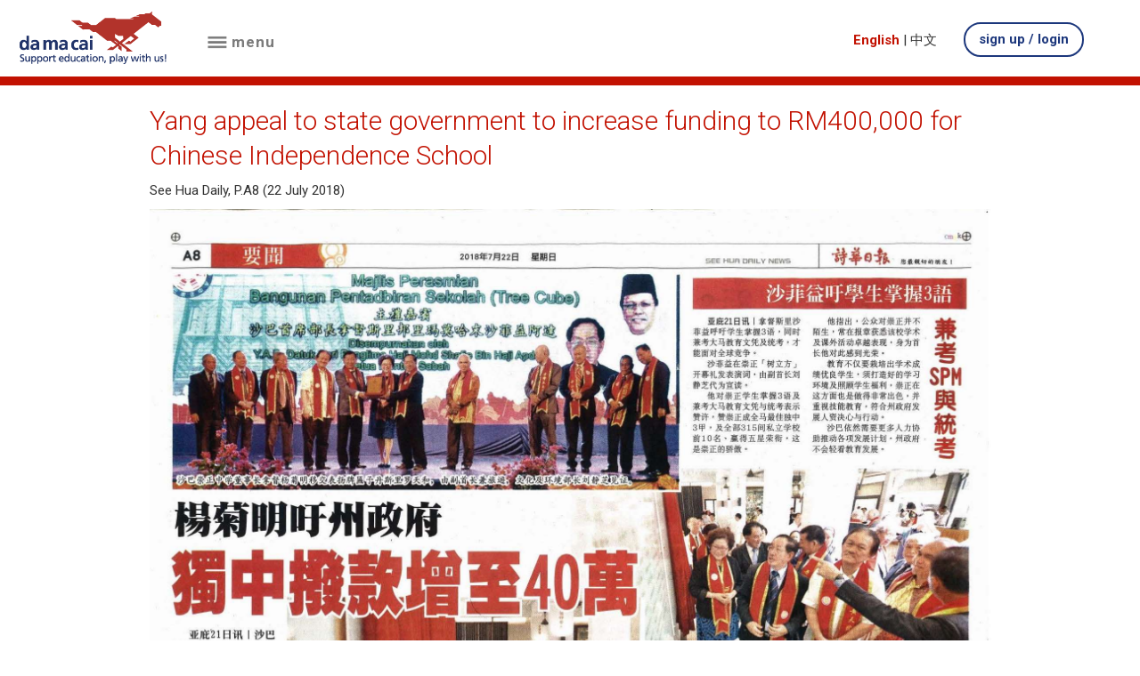

--- FILE ---
content_type: text/html; charset=utf-8
request_url: https://www.damacai.com.my/detailed-the-community-chest/20180722-sabah-sm-tshung-tsin/
body_size: 5945
content:

    <!DOCTYPE html>
<html>    <head>

        
<meta charset="utf-8">
<meta http-equiv="X-UA-Compatible" content="IE=edge">
<meta name="viewport" content="width=device-width, initial-scale=1">

<link rel="icon" href="" type="image/png" sizes="32x32">

    <title>Da Ma Cai</title>

<meta charset="utf-8">
<meta name="HandheldFriendly" content="true"/> 
<meta http-equiv="Content-Type" content="text/html; charset=utf-8" />
<meta name="viewport" content="width=device-width, initial-scale=1.0, user-scalable=no, minimum-scale=1.0, maximum-scale=1.0">
<script language="javascript" src="/scripts/newjs/jquery-1.11.3.min.js"></script>
<!--<script language="javascript" src="~/scripts/frontend/jquery-1.7.2.min.js"></script>-->
 <script src="//code.jquery.com/ui/1.12.1/jquery-ui.js"></script>
<script language="javascript" src="/scripts/frontend/animation/jquery.easing.1.3.js"></script>
<script language="javascript" src="/scripts/frontend/animation/jquery.animate-enhanced.min.js"></script>
<script language="javascript" src="/scripts/frontend/imgResize/fitimage.js"></script>
<script language="javascript" src="/scripts/frontend/tooltip/jquery.powertip.min.js"></script>
<!--<script language="javascript" src="~/scripts/frontend/iscroll5/iscroll.js"></script>
<script language="javascript" src="~/scripts/frontend/slider/responsiveslides.min.js"></script>-->
<script language="javascript" src="/scripts/frontend/utilities.js?v2"></script>
<script language="javascript" src="/scripts/navAccordion.min.js"></script>
<!--<script language="javascript" src="~/scripts/charts.js"></script>-->
<script language="javascript" src="/scripts/frontend/moment.js"></script>
<script language="javascript" src="/scripts/frontend/datetimepicker.js"></script>
<!--<script language="javascript" src="//cdn.rawgit.com/nnattawat/flip/master/dist/jquery.flip.min.js"></script>-->
<script language="javascript" src="/scripts/jquery.cookie.js"></script>
<!--[if lt IE 9]>
<script language="javascript" src="//frontend/js/html5shiv.js"></script>
<script language="javascript" src="//frontend/js/ie8below.js"></script>
<script language="javascript" src="//frontend/js/ieScroll/customScroll.js"></script>
<![endif]-->

<link href="/css/frontend/normalize.css" rel="stylesheet" type="text/css" />
<link rel="stylesheet"  href="//cdnjs.cloudflare.com/ajax/libs/animate.css/3.5.2/animate.min.css">
<!--<link href="~/css/frontend/ui/ui.css" rel="stylesheet" type="text/css" />-->
<link href="/css/frontend/default/font.css" rel="stylesheet" type="text/css" />
<link rel="stylesheet" href="//code.jquery.com/ui/1.12.1/themes/base/jquery-ui.css">
<link href="/css/frontend/default/jquery.calculator.css" rel="stylesheet" type="text/css" />
<!--<link href="~/css/frontend/responsive/responsive.css" rel="stylesheet" type="text/css" />-->
<link href="/css/front/bootstrap.css" rel="stylesheet" type="text/css" />
<link href="/css/front/style.css?v3" rel="stylesheet" type="text/css" />
<link href="/css/datetimepicker.css" rel="stylesheet" type="text/css" />
<link href="/css/front/font-awesome/css/font-awesome.css" rel="stylesheet">
<script language="javascript" src="/scripts/frontend/responsive/respond.min.js"></script>
<!-- Google ReCaptcha -->
<script src="//www.google.com/recaptcha/api.js?render=explicit" async defer></script>
<!--Google Map-->
<script src="//maps.googleapis.com/maps/api/js?key=AIzaSyAIflS1SsMAOM8Qoa8NvZ3b0LEONaL4mbg&amp;sensor=true&amp;"></script>

        
        <script async src="https://www.googletagmanager.com/gtag/js?id=UA-118294132-1"></script>
<script>
  window.dataLayer = window.dataLayer || [];
  function gtag(){dataLayer.push(arguments);}
  gtag('js', new Date());
 
  gtag('config', 'UA-118294132-1');
</script>

    </head>
<body id="main"><div id="mySidenav" class="sidenav">
	<h3 class="menu-title">menu</h3>
	<a href="javascript:void(0)" class="closebtn" onclick="closeNav()">&times;</a>
			<a href="/about-us" target="">about us</a>
			<a href="/past-draw-result/" target="">results</a>
			<a href="/big-winning/" target="">big winnings</a>
			<a href="/how-to-play/" target="">how to play</a>
			<a href="/where-to-buy/" target="">how / where to buy</a>
			<a href="/where-to-claim/" target="">where to claim</a>
			<a href="/branch" target="">outlets</a>
			<a href="/numbers-dictionary/" target="">number dictionary</a>
			<a href="/general-information/" target="">general information</a>
			<a href="/governance/" target="">governance</a>
			<a href="/responsible-gaming/" target="">responsible gaming</a>
			<a href="/news/" target="">news</a>
			<a href="/career/" target="">career</a>
			<a href="/contact-us/" target="">contact us</a>
	<!--<a href="#">about us</a>
	<a href="#">result</a>
	<a href="#">general information</a>
	<a href="#">how to play</a>
	<a href="#">how / where to buy</a>
	<a href="#">where to claim</a>
	<a href="#">number dictionary</a>
	<a href="#">news</a>
	<a href="#">career</a>
	<a href="#">contact us</a>-->
	<a class="cal_btn" href="#">price calculator</a>
</div>	
<header >
	<div class="container-fluid mobile-padding-5">
		<div class="row mobile-no-space">
			<div class="col-sm-4 col-md-2 col-xs-5 mobile-padding-5 homepagelogo">
				<a class="navbar-brand" href="/">
				    <img src="/media/1876/dmclogwithslogan.png" class="img-responsive"/></a>
			</div>
			<div class="col-sm-2 col-md-2 col-xs-1 mobile-padding-5">
				<a href="#" onclick="openNav()" class="menu">
					<img src="https://prddmccms1.blob.core.windows.net/media/1155/hamburger.png" class="img-responsive hamburger-img" alt=""/> 
					<span class="menu-text" style="font-size:17px;">menu</span>
				</a>
			</div>
			 <div class="col-sm-2 col-md-offset-4 col-md-2 col-xs-2 mobile-padding-5 lang-position">
				<a id="eng" href="" class="lang englang">English</a> 
            	<span class="divider-lang">|</span>
            	<a id="ch" href="" class="lang chilang"> 中文</a>
			</div>
			<div class="col-sm-3 col-md-2 col-xs-4 mobile-padding-5">
				<a href="/MemberLogin" class="btn-login">sign up / login</a>
			</div>
		</div>
	</div>
</header>
<div class="clearfix"></div>
	<div class="jackpot-bar">
		<div class="container-fluid">
		    
		</div>
	</div>


<div class="middle">
    <div class="pg full">
		<div class="full_center">

<div class="container simpleviewcontent">
		<div class="row fullwidthcontent">
		    <div class="col-sm-10 col-sm-offset-1">
		          <h2 class="winning-title">Yang appeal to state government to increase funding to RM400,000 for Chinese Independence School</h2>
                    <p>See Hua Daily, P.A8 (22 July 2018)</p>
<p><img alt="" src="/media/2022/sjkc-tsung-tsin-see-hua-daily.jpg?width=310.38961038961037&amp;height=500" data-udi="umb://media/03507e39bfed45ea902738cb94aa3200" style="width: 100%; height: 100%;" /></p>
		</div>
	</div>
</div>

<script>
    $(document).ready(function(){
        
       /* var urlPath = window.location.pathname;
        var urlPathName = urlPath.split('/');

        if(urlPath.indexOf("undefined") && urlPath.indexOf("zh"))
        {
           var newPath = "";
            for(var i=3; i<urlPathName.length; i++){
                 newPath += ("/" + urlPathName[i]);
            }
            window.location.href = newPath;
        }*/
	});
</script>		</div>
	</div>
</div>


	<div id="maincontainer" style="display:none;">
		<!--header-->
		<div class="header">
			<div class="misc_btn">
				<div class="map_btn page-link" onclick="location.href=&#39;/pages/frontend/layout/branch/branch.jsf&#39;;">&nbsp;</div>
				<div class="cal_btn"></div>
				<div class="announce_btn"></div>
			</div>

	<div class="top_header">
		<div id="top_banner_left">
			<div id="logo" class="page-link" data-page="dashboard">
        <a href="/">
            <img src="/media/1876/dmclogwithslogan.png" height="75" width="204">
        </a>
			</div>
			<div id="menu"><span>menu<img src="https://prddmccms1.blob.core.windows.net/media/1062/menu_drop.png" height="6" width="12"></span></div>
			<!--&lt;div id="menu"&gt;
				menu
				&lt;h:graphicImage library="frontend" name="images/ui/menu_drop.png"
					width="12" height="6" /&gt;
			&lt;/div&gt;-->
		</div>
		<div id="menu_wrap">
<span class="menuLink">
			<div class="menus"><a href="/about-us" target="">about us</a></div>
			<div class="menus"><a href="/past-draw-result/" target="">results</a></div>
			<div class="menus"><a href="/big-winning/" target="">big winnings</a></div>
			<div class="menus"><a href="/how-to-play/" target="">how to play</a></div>
			<div class="menus"><a href="/where-to-buy/" target="">how / where to buy</a></div>
			<div class="menus"><a href="/where-to-claim/" target="">where to claim</a></div>
			<div class="menus"><a href="/branch" target="">outlets</a></div>
			<div class="menus"><a href="/numbers-dictionary/" target="">number dictionary</a></div>
			<div class="menus"><a href="/general-information/" target="">general information</a></div>
			<div class="menus"><a href="/governance/" target="">governance</a></div>
			<div class="menus"><a href="/responsible-gaming/" target="">responsible gaming</a></div>
			<div class="menus"><a href="/news/" target="">news</a></div>
			<div class="menus"><a href="/career/" target="">career</a></div>
			<div class="menus"><a href="/contact-us/" target="">contact us</a></div>
			</span>
			</div>

		<div class="top_banner_right">
			<div class="user">
				<div class="sign_out">
						<a style="color:white;text-decoration: none;" href="http://www.damacai.com.my/pages/frontend/layout/security/login.jsf?faces-redirect=true">
							SIGN UP OR LOGIN
						</a>
					</div>
				<div class="user_window" style="display: block;">
					<div class="user_tip"></div>
					<!--&lt;div class="user_profile"&gt;
					&lt;/div&gt;-->
					<!--&lt;div class="user_num"&gt;&lt;/div&gt;
					-->
					<!--&lt;div class="time"&gt;
						&lt;div id="time"&gt;
							&lt;p:clock pattern="hh:mmaa | d MMM yyyy" mode="server" /&gt;
						&lt;/div&gt;
						&lt;span&gt;&lt;span&gt;2&lt;/span&gt;
							more days to next draw&lt;/span&gt;
					&lt;/div&gt;-->
					<div id="headerClock">
					    <span id="gettime" class="ui-clock ui-widget ui-widget-header ui-corner-all time"></span>
						| <span class="bold">
						    <span id="getdate" class="ui-clock ui-widget ui-widget-header ui-corner-all getdate"></span>
						</span>
						<br> <!--&lt;span&gt;&lt;span&gt;0&lt;/span&gt;
							more days to next draw&lt;/span&gt;-->
						<!--&lt;p:clock pattern="hh:mmaa | d MMM yyyy" mode="server" /&gt;-->
					</div>

				</div>
			
				<div class="lang">
							<div class="eng_icon useLng switcherHide"><a href="" onclick="" class="switcher-enText">
											<span>English</span></a>
							</div>
							<div id="seperator" class="switcher-separatorHide" style="float: left; width: 1px; height: 25px; margin: 25px 8px; background: #333;"></div>
							<div class="chi_icon "><a href="" onclick="" class="switcher-cn">
											<span>中文</span></a>
							</div>
				</div>
			</div>
		</div>
		<div id="announcement">
			<input id="toggler" type="checkbox">
			<div id="announcement_container" class="">
				<div class="content">
					31 Oct 2017 (Tue) - HSSB10 won the 1+3D Jackpot 2 amount of RM46,583.40.</div>
				<label id="announcement_hover" for="toggler"></label>
			</div>
		</div>
	</div>
</div>
	    
	</div>
	<div id="calc" class="ui-draggable">
    	<div id="calc_panel">
        <span>Price Calculator</span>
        <div class="calc_close"></div></div>
        <div class="calc_content">
        <select class="gameSelection">
        	<optgroup label="Classic">
				<option value="1+3d">1+3D</option>
				<option value="super1+3d">Super 1+3D</option>
				<option value="3d">3D</option>
          	</optgroup>
        	<optgroup label="Jackpot Game">
				<option value="1+3djackpot">1+3D Jackpot</option>
				<option value="1+3djackpotSB">1+3D Jackpot System Bet</option>
				<!--<option value="dmcjackpot">DMC Jackpot</option>
				<option value="dmcjackpotSP">DMC Jackpot System Pair</option>-->
				<option value="3djackpot">3D Jackpot</option>
				<option value="3djackpotSB">3D Jackpot System Bet</option>
            </optgroup>
			<optgroup label="3+3D BonusGame">
                <option value="3plus3dbonus">3+3D Bonus</option>
            </optgroup>
        </select>
		<div class="calc_threeplusthreeD calc_key_num"> 
			<div class="calc_entry" style="position:relative; padding-bottom:20px">
				<span style="position:relative;">
					<input type="text" class="num1" placeholder="Number" maxlength="3" value="Number">
					<span style="position:absolute; left:5px; top:30px;">
						<input class="cb1 cb11" type="checkbox" value="BOX1"><label>BOX</label>
					</span>  
				</span>
				<span style="position:relative;">
					<input type="text" class="num2" placeholder="Number" maxlength="3" value="Number">
					<span style="position:absolute;left: 5px;top:30px;">
						<input class="cb1 cb12" type="checkbox" value="BOX2"><label>BOX</label>
					</span>
				</span>
				<span class="bac" style="position:absolute; right:-10px; top:35px;">
				<input class="boxall" type="checkbox" value="BOXALL"><label>BOXALL</label>
				</span>
				<span style="position:relative;">
					<select class="zodiacSelection">
						<option value="RAT">RAT</option>
						<option value="OX">OX</option>
						<option value="TIGER">TIGER</option>
						<option value="RABBIT">RABBIT</option>
						<option value="DRAGON">DRAGON</option>
						<option value="SNAKE">SNAKE</option>
						<option value="HORSE">HORSE</option>
						<option value="GOAT">GOAT</option>
						<option value="MONKEY">MONKEY</option>
						<option value="ROOSTER">ROOSTER</option>
						<option value="DOG">DOG</option>
						<option value="BOAR">BOAR</option>
						<option value="iZ">iZ</option>
						<option value="Z">Z12</option>
					</select>
					<input type="text" placeholder="Amount" value="Amount" style="width:185px">
               	</span>
			</div>
			<div style="/*display:block; overflow:hidden;*/">
                <button class="calc_add">New Line</button>
                <button class="calc_calculate">Calculate</button>
			</div>
		</div>
			<div class="calc_4djackpot calc_key_num"> 
            	<div class="calc_entry" style="position:relative; padding-bottom:20px">
            	<span style="position:relative;"><input type="text" placeholder="Number" maxlength="4" value="Number">
                <span style="position:absolute; left:15px; top:30px;"><input type="checkbox" value="BOX"> <label>BOX</label></span></span> + 
                <span style="position:relative;"><input type="text" placeholder="Number" maxlength="4" value="Number">
                <span style="position:absolute; left:15px; top:30px;"><input type="checkbox" value="BOX"> <label>BOX</label></span></span>
               	</div>
                <div style="display:block; overflow:hidden;">
                <button class="calc_add">New Line</button>
                <button class="calc_calculate">Calculate</button>
                </div>
            </div>
            <div class="calc_3djackpot calc_key_num"> 
           		<div class="calc_entry" style="position:relative;">
            	<span style="position:relative;"><input type="text" placeholder="No." maxlength="3" value="No."></span> + 
                <span style="position:relative;"><input type="text" placeholder="No." maxlength="3" value="No."></span> +
                <span style="position:relative;"><input type="text" placeholder="No." maxlength="3" value="No."></span>
                </div>
                <div style="display:block; overflow:hidden;">
                <button class="calc_add">New Line</button>
                <button class="calc_calculate">Calculate</button>
                </div>
            </div>
            <div class="calc_4djackpotSB calc_key_num"> 
            <div class="calc_entry">
            	<div style="padding-bottom:10px"><strong>System Bet (SB)</strong></div>
                <label style="font-size:16px">SB</label><input type="text" placeholder="Number" maxlength="3" style="width:50%;" value="Number">
                </div>
                <div style="display:block; overflow:hidden;">
                <button class="calc_calculate">Calculate</button>
                </div>
            </div>
            <div class="calc_3djackpotSB calc_key_num"> 
            <div class="calc_entry">
            	<div style="padding-bottom:10px"><strong>System Bet (SB)</strong></div>
                <label style="font-size:16px">SB</label><input type="text" placeholder="Number" maxlength="2" style="width:50%;" value="Number">
                </div>
                 <div style="display:block; overflow:hidden;">
                <button class="calc_calculate">Calculate</button>
                </div>
            </div>
            <div class="calc_dmcjackpot calc_key_num"> 
            	
            	<div class="calc_entry" style="position:relative; padding-bottom:20px">
            	<span style="position:relative;"><input type="text" placeholder="Number" maxlength="4" value="Number">
                <span style="position:absolute; left:15px; top:30px;"><input type="checkbox" value="BOX"> <label>BOX</label></span></span> + 
                <span style="position:relative;"><input type="text" placeholder="Number" maxlength="3" value="Number">
                <span style="position:absolute; left:15px; top:30px;"><input type="checkbox" value="BOX"> <label>BOX</label></span></span>
                </div>
                <div style="display:block; overflow:hidden;">
                <button class="calc_add">New Line</button>
                <button class="calc_calculate">Calculate</button>
                </div> 
            </div>
            <div class="calc_dmcjackpot-old calc_key_num"> 
            	<div class="calc_entry" style="position:relative;">
            	<span style="position:relative;"><input type="text" placeholder="Number" maxlength="4" value="Number">
                </span> + 
                <span style="position:relative;"><input type="text" placeholder="Number" maxlength="3" value="Number">
                </span>
                </div>
                <div style="display:block; overflow:hidden;">
                <button class="calc_add">New Line</button>
                <button class="calc_calculate">Calculate</button>
                </div> 
            </div>
            
            <div class="calc_dmcjackpotSP calc_key_num"> 
            	
            	<div class="calc_entry" style="position:relative;">
            	<span style="display:block; font-weight:bold; padding-bottom:10px;">System Pair (SP)</span>
            	<span style="position:relative;"><input type="text" placeholder="Number" maxlength="4" value="Number"></span> x 
                <span style="position:relative;"><input type="text" placeholder="Number" maxlength="4" value="Number"></span>
                </div>
                <div style="display:block; overflow:hidden;">
                <!--  &lt;button class="calc_add"&gt;New Line&lt;/button&gt;-->
                <button class="calc_calculate">Calculate</button>
                </div> 
            </div>
            <div class="calc_superonethreed calc_key_num">
            	<div class="calc_entry" style="position:relative;">
            	<input type="text" placeholder="Number" maxlength="4" value="Number" style="width:197px">
                <input type="text" placeholder="Amount" value="Amount" style="width:197px">
                <input type="text" placeholder="Small" value="Small" style="display:none">
               
                <input type="checkbox" value="IBOX"> <label>IBOX</label>
                <input type="checkbox" value="BOX"> <label>BOX</label>
                </div>
                <div style="display:block; overflow:hidden;">
                <button class="calc_add">New Line</button>
                <button class="calc_calculate">Calculate</button>
                </div>
            </div>
            
            <div class="calc_onethreed calc_key_num" style="display:block;">
            	<div class="calc_entry" style="position:relative;">
            	<input type="text" placeholder="Number" maxlength="4" value="Number">
                <input type="text" placeholder="Big" value="Big">
                <input type="text" placeholder="Small" value="Small">
               
                <input type="checkbox" value="IBOX"> <label>IBOX</label>
                <input type="checkbox" value="BOX"> <label>BOX</label>
                </div>
                <div style="display:block; overflow:hidden;">
                <button class="calc_add">New Line</button>
                <button class="calc_calculate">Calculate</button>
                </div>
            </div>
            <div class="calc_threed calc_key_num">
            	<div class="calc_entry" style="position:relative;">
            	<input type="text" placeholder="Number" maxlength="3" value="Number">
                <input type="text" placeholder="Big" value="Big">
                <input type="text" placeholder="Small" value="Small">
                <input type="checkbox" value="BOX"> <label>BOX</label>
                </div>
                <div style="display:block; overflow:hidden;">
                <button class="calc_add">New Line</button>
                <button class="calc_calculate">Calculate</button>
                </div>
            </div>
            
        </div>
    </div>
 <div id="powerTip"></div>
<footer >
	<div class="container">
		<div class="row">
			<div class="col-sm-6">
				<p>© 2026 Pan Malaysian Pools Sdn. Bhd. (Reg. No. 198801004341 (171698-P))</p>
			</div>
			<div class="col-sm-6 text-right">
				<a href="/sitemap/">Sitemap</a> | 
				<a href="/faq/">FAQ</a> |  
				<a href="/disclaimer/">Disclaimer</a> | 
				<a href="/pdpa/">PDP Notice</a> | 
				<a href="/governance/">Governance</a>
			</div>
		</div>
	</div>
</footer>
<script src="/scripts/newjs/bootstrap.js"></script>
<script src="/scripts/newjs/script.js"></script>
<script>
$(document).ready(function()
{
    onInit();
    // Add table into div 
    var x =0;
    $("table").each(function(){
    	$('<div id="tlb'+x+'" class="table-responsive"></div>').insertAfter(this);
    	var tlb = $(this).detach();
    	$("#tlb"+x).html(tlb);
        x++;
    });
    var firstpath = $(location).attr('pathname');
    firstpath.indexOf(1);
    firstpath.toLowerCase();
    firstpath = firstpath.split("/")[1];
    if(firstpath=="zh")
    {
     $('.homepagelogo a').attr("href",window.location.origin+"/zh/home");
    }
    else
    {
     $('.homepagelogo a').attr("href",window.location.origin);   
    }
    //checkDrawDate();
    var timeNow=formatAMPM(new Date($.now()));
    var getFormatDate = getDate();
    $("#gettime").text(timeNow);
    $("#getdate").text(getFormatDate);
   
    	var url = location.href;
    	url = url.replace(/^.*\/\/[^\/]+/, '')

	  
		       $('.lang').removeClass('active')
            	if(location.href.indexOf("/zh/") > 0)
            		{
            		  $('.chi_icon a').addClass("active");
            		  $('.chilang').addClass("active");
            		  var getsubzh = url.replace("/zh/","/");
            		  $("#eng").attr("href",window.location.origin+getsubzh);
            		  $("#ch").removeAttr("href");
            		 }
            		else
            		{
            		  $('.eng_icon a').addClass("active");
            		  $('.englang').addClass("active");
            		  $("#ch").attr("href",window.location.origin+"/zh"+url);
            		   $("#eng").removeAttr("href");
            		}
});

function getDate()
{
    var m_names = new Array("Jan", "Feb", "Mar", 
"Apr", "May", "Jun", "Jul", "Aug", "Sep", 
"Oct", "Nov", "Dec");

var d = new Date();
var niceDate="";
var curr_date = d.getDate();
var curr_month = d.getMonth();
var curr_year = d.getFullYear();
niceDate=curr_date + " " + m_names[curr_month] + " " + curr_year;
return niceDate
}

function formatAMPM(date) {
  var hours = date.getHours();
  var minutes = date.getMinutes();
  var ampm = hours >= 12 ? 'PM' : 'AM';
  hours = hours % 12;
  hours = hours ? hours : 12; // the hour '0' should be '12'
  minutes = minutes < 10 ? '0'+minutes : minutes;
  var strTime = hours + ':' + minutes + '' + ampm;
  return strTime;
}

function switchLanguageUrl(lang)
		{
			var url = location.href;
			if(lang=="en")
			{
				if(url.indexOf("/en") > 0 || url.indexOf("/th") > 0)
				{
				  url = url.replace("/th","/en");
				}
				else
				{
				  url = url.replace(".co.th",".co.th/en");	
				}
			}
			else 
			{
				url = url.replace("/en","/th");	
			}
			location.href = url;
		}
function checkDrawDate()
{
    $.cookie.raw = true;
    $.cookie('previous',document.referrer, { expires: 1,secure: true});
    var linkcheck="";
    linkcheck=$.cookie('previous', unescape);
    if(linkcheck!=undefined)
    {
        if(linkcheck.indexOf("livedraw")>0||linkcheck.indexOf("my3d")>0||linkcheck.indexOf("damacai")>0)
        {
            console.log(linkcheck)
        }
        else
        {
            $.removeCookie('previous');
            //if(1769333196575>=1769365800000&&"false"!="False")
           
            if(1769333196575>=1769365800000&&"false"!="False")
            {
                setInterval(function(){ 
                var now = new Date;
                var utc_timestamp = Date.UTC(now.getFullYear(),now.getMonth(), now.getDate() , 
                now.getHours(), now.getMinutes(), now.getSeconds(), now.getMilliseconds());
                     //console.log(utc_timestamp+"-----"+1769366700000);
                     if(utc_timestamp>=1769366700000&&utc_timestamp<=1769378400000)
                    {
                        //window.location="http://livedraw.damacai.com.my";
                        window.location="http://plive.my3d.my";
                    }
                }, 1000);
            }
        }
    }
    else
    {
        //if(1769333196575>=1769365800000&&"false"!="False")
       
        if(1769333196575>=1769365800000)
            {
                setInterval(function(){ 
                var now = new Date;
                var utc_timestamp = Date.UTC(now.getFullYear(),now.getMonth(), now.getDate() , 
                now.getHours(), now.getMinutes(), now.getSeconds(), now.getMilliseconds());
                //console.log(utc_timestamp+"-----"+1769366700000);
                     if(utc_timestamp>=1769366700000&&utc_timestamp<=1769378400000)
                    {
                        //window.location="http://livedraw.damacai.com.my";
                        window.location="http://plive.my3d.my";
                    }
                }, 1000);
            }
    }
    
}
</script>
</body></html>

--- FILE ---
content_type: text/css
request_url: https://www.damacai.com.my/css/frontend/default/font.css
body_size: -231
content:

@font-face {
    font-family: 'HelveticaNeueBold';
    src: url('./../../font/helveticaneue-bold.eot');
    src: url('./../../font/helveticaneue-bold.eot?#iefix') format('embedded-opentype'),
         url('./../../font/helveticaneue-bold.woff') format('woff'),
         url('./../../font/helveticaneue-bold.ttf') format('truetype'),
         url('./../../font/helveticaneue-bold.svg#helvetica_neuebold') format('svg');
    font-weight: normal;
    font-style: normal;

}

@font-face {
    font-family: 'HelveticaNeueItalic';
    src: url('./../../font/helveticaneue-heavyitalic.eot');
    src: url('./../../font/helveticaneue-heavyitalic.eot?#iefix') format('embedded-opentype'),
         url('./../../font/helveticaneue-heavyitalic.woff') format('woff'),
         url('./../../font/helveticaneue-heavyitalic.ttf') format('truetype'),
         url('./../../font/helveticaneue-heavyitalic.svg#helvetica_neueitalic') format('svg');
    font-weight: normal;
    font-style: normal;

}
@font-face {
    font-family: 'HelveticaNeueLight';
    src: url('./../../font/helveticaneue-light.eot');
    src: url('./../../font/helveticaneue-light.eot?#iefix') format('embedded-opentype'),
         url('./../../font/helveticaneue-light.woff') format('woff'),
         url('./../../font/helveticaneue-light.ttf') format('truetype'),
         url('./../../font/helveticaneue-light.svg#HelveticaNeueLight') format('svg');
}
body { font-size: 62.5%; font-family:Helvetica, Arial, sans-serif;}

--- FILE ---
content_type: text/css
request_url: https://www.damacai.com.my/css/front/style.css?v3
body_size: 17890
content:
@import url('https://fonts.googleapis.com/css?family=Roboto:300,400,700');
@import url('https://fonts.googleapis.com/css?family=Ubuntu:400,500');

body{
	font-family: 'Roboto','Microsoft Yahei','SimHei', sans-serif;
	font-size:15px;
}
.animated{
	-webkit-animation-duration: 1s;
    animation-duration: 1s;	
}
h1, h2, h3, h4, h5, h6, .h1, .h2, .h3, .h4, .h5, .h6{
	line-height: 1.3;
}
hr{
	border-top:1px solid #eee;
}
a{
	color:inherit;
}
a:hover,a:focus{
	color:#c21101;
	text-decoration: none;
}
a.navbar-brand {
    display: block;
}
a.navbar-brand img {
    width:100%;
}
.jp-btn:hover, .jp-btn:focus:focus {
color:inherit;
text-decoration: none;
}
.lucky_num_link:hover,.lucky_num_link:focus{
	color:inherit;
	text-decoration: underline;
}
.paper a{
	color:#337ab7;
}
.paper img{
	/*border:1px solid #ccc;*/
	max-width:100%;
}
.paper ul li {
	margin-bottom:10px;	
}
.no-space{
	margin:0;
	padding:0;
}
.no-margin{
	margin:0;
}
.text-white{
	color:#fff;	
}
.navbar-nav{
	margin:27px 10px 0;
	font-weight: bold;
}
.navbar-brand{
	height:inherit;
	padding:10px 0;
}
.navbar-default{
	background:#fff;
}
.navbar{
	margin:0;
}
.navbar-right > li > a{
	padding:8px 20px;
}
.nav > li > a:hover, .nav > li > a:focus{
	background-color: inherit;
}
.navbar-right{
	margin-top:28px;
}
.full_center {
    min-height: 610px;
}
.temp2{
	margin-top:15px;	
	margin-bottom:15px;	
}
.temp2 .side_right{
	border-left:1px solid #eee;
}
.odd-row {
    background: #ffecea;
}
.carousel-inner img {
    width: 100%;
}
.carousel-control.left,.carousel-control.right{
	background-image:none;	
}
.paper table {
    width: 100%;
	min-width:600px;
}
.paper table th {
    background: #203369;
    padding: 10px 5px;
    color: #fff;
    border: 1px solid #fff;
}
.paper table td {
    background: #f1f1f1;
    padding: 10px 5px;
    color: #333;
    border: 1px solid #fff;
}
span.contentsubtitle {
    background: #c21101;
    font-size: 16px;
    color: #fff;
    padding: 5px 20px;
    display: inline-block;
    border-radius: 25px;
    margin-bottom: 15px;
}
span.contentback {
   border: 2px solid #1c377c;
    color: #1c377c;
    font-weight: bold;
    padding: 7px 15px;
    border-radius: 25px;
    display: inline-block;
    margin-top: 25px;
    transition: all ease-in-out .5s;
}
span.contentback:hover {
    border: 2px solid #1c377c;
    background: #1c377c;
    color: #fff !important;
    font-weight: bold;
    border-radius: 25px;
}
.table-discipline td{
	padding:0 !important;
	background:transparent;
	width:50%;
}
.discipline-btn {
  -webkit-box-sizing: border-box;
          box-sizing: border-box;
  -webkit-appearance: none;
     -moz-appearance: none;
          appearance: none;
 background-color:#555555 ;
    color: #fff !important;
  cursor: pointer;
  display: -webkit-box;
  display: -ms-flexbox;
  display: flex;
  -ms-flex-item-align: center;
      align-self: center;
  font-size: 20px;
  font-weight: 400;
  padding: 40px;
  text-decoration: none;
  text-align: center;
  font-weight: 700;
}
.discipline-btn:hover, .discipline-btn:focus {
  color: #fff;
  outline: 0;
}
.first {
  border-color: #c21101;
  border-radius: 0;
  color: #fff;
  position: relative;
  overflow: hidden;
  z-index: 1;
  -webkit-transition: color 150ms ease-in-out;
  transition: color 150ms ease-in-out;
}
.first:after {
  content: '';
  position: absolute;
  display: block;
  top: 0;
  left: 50%;
  -webkit-transform: translateX(-50%);
          transform: translateX(-50%);
  width: 0;
  height: 100%;
  background: #c21101;
  z-index: -1;
  -webkit-transition: width 150ms ease-in-out;
  transition: width 150ms ease-in-out;
}
.first:hover {
  color: #fff;
}
.first:hover:after {
  width: 110%;
}
.fullwidthcontent img {
    max-width: 100%;
    margin-bottom: 2px;
	height: auto!important;
}
.fullwidthcontent h3 {
    color: #c21101;
    font-weight: 300;
    font-size: 30px;
}
.mainNav {
			
			
		}
			/* First Level */
			.mainNav ul {
				margin: 0;
				padding: 0;
				list-style: none;
				border-bottom: 1px solid #eee;
			}
			.mainNav ul li {
				border-top: 1px solid #eee;
			}
			.mainNav ul li a {
				color: #c21101;
				display: block;
				font-size: 22px;
				line-height: normal;
				padding:12px 20px;
				font-weight: 300;
				text-decoration:none;
				cursor:pointer;
			}
			.mainNav ul li a:hover {
				background: #f1f1f1;
				text-decoration: none;
			}
			.tile_menu_btns.active.accordion-header-only {
				background: #f1f1f1;
				border-left: 3px solid #c21101;
			}
				/* Second Level */
				.mainNav ul ul {
					border-bottom: none
				}
				.mainNav ul ul li {
					border-top: 1px solid #eee;
					
				}
				.mainNav ul ul li a {
					color: #c21101;
					display: block;
					font-size: 1em;
					line-height: normal;
					padding: 0.5em 1em 0.5em 2.5em;
				}
				.mainNav ul ul li a:hover {
					
				}
						/* Third Level */
				.mainNav ul ul ul {
					border-top:1px solid #eee;
				}
				.mainNav ul ul ul li {
					border:none;
				}
				.mainNav ul ul ul li a {
					padding-left:3.5em; 
					padding-top:0.25em; 
					padding-bottom:0.25em;
				}
			/* Accordion Button */
			ul li.has-subnav .accordion-btn {
				color: #c21101;
				
				font-size: 14px;
			}
		
	
.tile_menu_btns.grad {
    text-align:left;
    padding: 15px;
    font-size: 22px;
    font-weight: 300;
    color: #c21101;
    border-bottom: 1px solid #eee;
	cursor:pointer;
}
.tile_menu_btns.grad.active {
    background: #f1f1f1;
    border-left: 3px solid #c21101;
}
.main-title{
	color:#c21101;
	font-weight:300;	
}
.next-arrow, .previous-arrow {
    margin-top: 70%;
}

.col-2-winning-history{
	width:12%;	
}
.col-md-plus {
    width: 1%;
    padding: 0;
    margin: 0;
}
span.plus {
    font-size: 20px;
    font-weight: 600;
}
/*winning history table*/
/*table color*/
.title-bg{
	padding:6px 0;
	background:#27235e;	
	color:#fff;
	text-transform: uppercase;
}
.odd{
	padding:10px 0;	
	background:#e5e5e5;
}
.even{
	padding:10px 0;
	background:#f1f1f1;	
}

.announcement{
	color:#fc0000;	
	margin:15px 0;
}

.shadow{
	background:url('/media/1506/shadow.png')no-repeat bottom;	
	margin-bottom:15px;
	padding-bottom:50px;
}

.effect2{
	margin-bottom:30px;
	-webkit-box-shadow: 0 8px 6px -6px #ccc;
		 -moz-box-shadow: 0 8px 6px -6px #ccc;
			  box-shadow: 0 8px 6px -6px #ccc;
}
.meaning{
	color:#fc0000;	
	text-transform:uppercase;
}
.paper {
    margin-top: 17px;
}
.paper h4{
	color:#c21101;
	font-weight:300;	
	font-size:28px;
}
/*hide edge menu scrollbar*/
html {
  -ms-overflow-style: -ms-autohiding-scrollbar;
}
.sidenav::-webkit-scrollbar {
    width: 0.8em;
	
}
 
.sidenav::-webkit-scrollbar-track {
    -webkit-box-shadow: inset 0 0 6px rgba(0,0,0,0.3);
	border-radius:10px;
	
}
 
.sidenav::-webkit-scrollbar-thumb {
  background-color: #ccc;
  outline: 1px solid #ccc;
}
.menu{
	margin-top:35px;
	display:block;
}
.menu-text{
	font-size: 15px;
    font-weight: bold;
    letter-spacing: 1px;
    color: #7c7c7c;
}
.menu-title{
	font-size: 25px;
    font-weight: 300;
    color: #fff;
    padding: 8px 8px 15px 32px;
    margin: 0 0 15px;
    border-bottom: 1px solid #444;
}
.hamburger-img{
	width:22px;
	float:left;
	margin:5px;
}
.jackpot-bar{
	background: #c21101;
    color: #ffffff;
	padding:5px 0;
}
.current-lang{
	font-weight:bold;color:#c21101;
}
.contact-form .form-control {
    padding: 11px 15px;
    height: auto;
    background: #f1f1f1;
    color: #808080;
    border: 1px solid #e2e2e2;
    border-radius: 25px;
}
.g-recaptcha > div {
    margin: 0 auto 10px;
}
.content-btn {
    color: #fff;
    background: #152364;
    padding: 10px 25px;
    border-radius: 25px;
    font-weight: bold;
}
.contact-info td {
    padding: 0 10px 10px 0;
}
.past-six-section{
	
}
.past-divider{
	background:#eee;
	height:30px;
}
.btn-login{
	border: 2px solid #1c377c;
    color: #1c377c !important;
    font-weight: bold;
    padding: 7px 15px;
    border-radius: 25px;
    display: inline-block;
    margin-top: 25px;
    transition: all ease-in-out .5s;
}
.btn-login:hover{
	border:2px solid #1c377c;
	background:#1c377c !important;
	color:#fff !important;
	font-weight: bold;
	border-radius:25px;
}
.lang{
	margin-top:35px;
	display:inline-block;
	text-align:right;
}
.lang.active{
	font-weight: bold;
    color: #c21101;
}
.lang-position{
	text-align:right;	
}
.jp-drawcol{
	width:15%;
	float:left;
	padding:9px 15px;	
	text-align:left;
	border-right:1px solid #a20e01;
}
.jp-draw{
	display:block;	
	font-size:13px;
}
.jp-drawdate{
	display:inline-block;	
	font-size:11px;
}
.jp-info {
	width: 13.5%;
	float: left;
	padding: 5px 15px;
	text-align:center;
}
.jp-info.old-jackpot {
    width: 16%;
    float: left;
    padding: 5px 15px;
    text-align: center;
	margin:0;
}
.jackpot-border-right{
	border-right:1px solid #ccc;	
}
.next-draw{
	text-align:right;
	margin:0 10px;	
}
.livedraw{
	width:35%;
	float:left;
	background:#1c377c;
	padding:30px 0;
	
}
.livedraw-6d{
	width:35%;
	float:left;
	background:#bc2129;
	padding:80px 0;
	min-height:390px;
}
.livedraw-border{
	border:1px solid #ccc;	
	margin-bottom:10px;
}
.rolling-number.greyout{
	background:#777;
	/*background:#ccc;*/
}
.livedraw-tab {
	padding:10px 0;
}
.livedraw-tab > li{
	width:32%;
	margin:0 2px;
}
.livedraw-tab > li > a{
	text-align:center;
	border-radius:25px;
	margin:0;
	border:0;
	font-size:12px;
	background: #ccc; 
	color: #333;
}
.livedraw-tab > li.active > a, .nav-tabs > li.active > a:hover, .nav-tabs > li.active > a:focus{
	border:none;    
	background: #bc2129; 
	color: #fff;
}
.jp-title{
	display:block;
	font-size:14px;	
}
.jp-currency{
	display:inline-block;	
	font-size:11px;
}
.jp-price{
	display:inline-block;	
	font-size:18px;
	font-weight:600;
}
.news_details h4:hover{
	text-decoration:underline;	
}
.news_thumb img {
    width: 100%;
    max-height: 180px;
    object-fit: cover;
    border: 1px solid #ccc;
    box-shadow: 1px 0 3px #ccc;
}
.winning-title{
	color:#c21101;
	font-weight:300;
}
.winning-horse-label{
	color:#fff;	
	background:#bc2129;
	border-radius:25px;
	padding:5px 10px;
	display:block;
}
.winning-horse{
	display:block;	
	color:#fff;
	font-size:20px;
	font-weight:bold;
	margin:8px 0;
}
.winning-horse-display{
	background:#fff;
	border-radius:25px;
	padding:5px 10px;
	display:block;
	text-align:center;
	font-weight:bold;
	font-size:25px;
    height: 50px;
    overflow: hidden;
    position: relative;
}
.rolling-number{
	float:left;
	width:70px;
	height:70px;
	line-height:70px;
	background:#fff;
	font-size:25px;
	border-radius:50%;
	font-weight:bold;
	margin:30px -8px;
	text-align:center;
	position:relative;
	overflow:hidden;
}
.winning-border{
	border-top:1px solid #eee;
	margin:0 0 10px;
}
.padding-5{
	padding:0 5px;
}
.prize-column{
	font-family: 'Ubuntu', sans-serif;
	width:30%;
	float:left;
	padding:0 5px;
}
.jackpot-column{
	font-family: 'Ubuntu', sans-serif;
	width:20%;
	float:left;
	padding:0 5px;
}
.prize-column.old-game{
	width:60%;
}
.jackpot-column.old-game{
	width:40%;
}
.old-game-text-right{
	text-align:right !important; 
 }
.old-game-text-left{
	text-align:left !important; 
 }
.logo1{
	width:80px;
	display: block;
	margin:15px auto 20px;
}
.logo2{
	width:200px;
	display: block;
	margin:15px auto 20px;
}
.logo3{
	width:50px;
	display: block;
	margin:auto;
}
.jplogo1{
	width:60px;
	display: block;
	margin:auto;
}
.jplogo2{
	width:60px;
	display: block;
	margin:32px auto 0;
}
.jplogo3{
	width:45px;
	display: block;
	margin:32px auto 0;
}
.bonuslogo1{
	width: 68px;
    display: block;
    margin: 0 auto 32px;
}
.push-right-30 {
    right: 30%;
    position: relative;
}
.pull-left-20 {
    left: 20%;
    position: relative;
}
.prize-label{
	background:#1c377c;
	border-radius:25px;
	color:#fff;
	width: 100%;
	display: block;
	text-align:center;
	padding:5px;
	font-weight:bold;
	white-space:nowrap;
}
.bonus-label{
	background:#bc2129;
	border-radius:25px;
	color:#fff;
	width: 100%;
	display: block;
	text-align:center;
	padding:5px;
	font-weight:bold;
}
.prize-number{
	display: block;
	width: 100%;
	text-align:center;
	padding:5px;
	font-weight:bold;
	font-size:18px;
	min-height: 35px;
	white-space:nowrap;
}
.jackpot-title{
	display: block;
	width: 100%;
	color:#bc2129;
	text-align:center;
	padding:5px;
	font-weight:bold;
	font-size:18px;
}
.jackpot-prize{
	background:#1c377c;
	border-radius:25px 0 0 25px;
	font-size:18px;
	padding:10px;
	color:#fff;
	width: 83%;
	display: block;
	text-align:center;
	font-weight:bold;
	float:left;
}
.jp-prize-number{
	display: inline-block;
	
	text-align:center;
	padding:2px 5px;
	font-weight:bold;
	font-size:18px;
}
.bonus-prize{
	background:#1c377c;
	border-radius:25px;
	font-size:18px;
	padding:10px;
	color:#fff;
	width: 100%;
	display: block;
	text-align:center;
	font-weight:bold;
	float:left;
}
.fourdalign{
	margin-top:10px;
}
.sixdbonusalign{
	margin-top:10px;
}
.sixdalign{
	margin-top:8px;
}
.result-link{
	font-weight:bold;
}
.result-link span.fa.fa-angle-right {
    background: #c21101;
    color: #fff;
    padding: 2px 6px;
    border-radius: 50%;
    width: 20px;
    height: 20px;
}
.jackpot-result{
	float:left;
	width:17%;
	background:#bc2129;
	border-radius:0 25px 25px 0;
	color:#fff;
	font-size:32px;
	padding:0 12px;
	text-align:center;
}
.jackpot6d-label{
	text-align:right;
	padding:5px;
	font-weight:bold;
	font-size:18px;
	color:#bc2129;
	display:block;
}
.jackpot6d-number{
	display: block;
	
	padding:5px;
	font-weight:bold;
	font-size:18px;
}
.prize-footer{
	font-size:14px;
	color:#fff;
	background:#bc2129;
	padding:3px ;
	margin:15px -15px 0;
}
.old-jp {
    margin-top: 12px;
}
.fourdalign.old-game {
    margin-top: 27px;
}
.old-game-threed {
    margin-top: 35px;
}
.won-indicator{
	animation:8s ease-in-out infinite fade;
	background: #c21101;
    border-radius: 25px;
    z-index: 1;
}
.jackpot-prize .won-indicator {
    border-radius: 25px 0 0 25px;
	border-right: 2px solid #fff;
}
@keyframes fade {
    0%   {display:0;}
    20%  {opacity:0;}
    40%  {opacity:0;}
    60%  {opacity:1;}
	80%  {opacity:1;}
    100% {opacity:1;}
}
.card_back span{
  animation: blink-animation .5s steps(5, start) infinite;
  -webkit-animation: blink-animation .5s steps(5, start) infinite;
	text-decoration:underline;
}
@keyframes blink-animation {
  to {
    visibility: hidden;
  }
}
@-webkit-keyframes blink-animation {
  to {
    visibility: hidden;
  }
}
.calendar-btn{
	width:100%;	
}
.hasDatepicker{
	height:35px;
}
.carousel-inner > .item > img{
	width:100%;
}
.carousel{
	margin:20px 0 0;
}
.stacked-on{
	margin-top:-50px;
}
.lucky-box{
	background:#c00000;
	padding:16px;
	color:#fff;
}
.special-box{
	/*background: #eee url(/media/1486/calendar-bg.png);
    background-repeat: no-repeat;
    background-position: top right;*/
	background: #eee url(/media/1744/special-bg.jpg);
    background-repeat: no-repeat;
    background-position: center center;
    padding: 20px 0;
    display: -webkit-box;
	display: -moz-box;
	display: -ms-flexbox;
	display: -moz-flex;
	display: -webkit-flex;
	display: flex;
    align-content: center;
    flex-flow: row wrap;
	-webkit-justify-content: center;
	-webkit-flex-flow: row wrap;
    justify-content: center;
    min-height: 202px;
}
.special-box-space{
	width:100%;	
}
.specialdraw-label{
	background: #bc2129;
    border-radius: 50px;
    color: #fff;
    display: block;
    width: 65%;
    text-align: center;
    padding: 5px;
    margin: 10px auto;
	font-weight: 300;
	font-size:20px;
}
.special-date{
	font-weight:bold;
	font-size:30px;
}
.bonus-space{
	margin:40px 0 0;
}
.zodiac-center{
	text-align:center;
	margin-top:8px;
}
.zodiac-left{
	text-align:left;
	margin-top:6px;
	margin-bottom:7px;
}
.zodiac-prize{
	font-weight:bold;
	font-size:18px;
	padding:3px 0 0;
	min-height:35px;
}
.zodiac-img{
	width:27px;
	display:inline-block;
	margin:-10px 1px 0;
}
.tile-2{
	background-size:cover;
	background-repeat: no-repeat;
	min-height:285px;
	background-position:center center;
}
.tile-4{
	background-size:cover;
	background-repeat: no-repeat;
	min-height:285px;
	background-position:center center;
}
.old-game-tile-wrapper{
		
}
.old-game-tile-wrapper .tile-4{
	background-size: cover;
    background-repeat: no-repeat;
    min-height: 240px;
    background-position: center center;
}
.tile-title{
	/* Permalink - use to edit and share this gradient: http://colorzilla.com/gradient-editor/#000000+1,000000+100&0+0,0.65+100 */
	background: -moz-linear-gradient(top, rgba(0,0,0,0) 0%, rgba(0,0,0,0.01) 1%, rgba(0,0,0,0.80) 100%); /* FF3.6-15 */
	background: -webkit-linear-gradient(top, rgba(0,0,0,0) 0%,rgba(0,0,0,0.01) 1%,rgba(0,0,0,0.80) 100%); /* Chrome10-25,Safari5.1-6 */
	background: linear-gradient(to bottom, rgba(0,0,0,0) 0%,rgba(0,0,0,0.01) 1%,rgba(0,0,0,0.80) 100%); /* W3C, IE10+, FF16+, Chrome26+, Opera12+, Safari7+ */
	filter: progid:DXImageTransform.Microsoft.gradient( startColorstr='#00000000', endColorstr='#a6000000',GradientType=0 ); /* IE6-9 */
	color: #fff;
    position: absolute;
    bottom: 0;
    width: 100%;
    text-align: center;
    margin: 0;
    padding: 100px 0 30px;
	text-shadow:1px 1px 3px #333;
	font-weight:300;
}
.press-section{
	background:#1b377c;
	min-height:280px;
	padding:30px 0 0;
}
.press-title, .press-paragraph{
	color:#fff;
	text-align:center;
}
.press-section-b{
	margin-top:-100px;
	margin-bottom:50px;
}
.press-border{
	border:3px solid #fff;
	height:180px;
	width:100%;
	object-fit:cover;
}
.btn-read{
	background:#23527c;
	color:#fff;
	border-radius:25px;
	padding:8px 30px;
	display:inline-block;
}
.btn-read:hover, .btn-read:focus{
	text-decoration: none;
    color: #fff;
    transition: all ease-in-out .5s;
    background: #091c4a;
}
.lucky_num{color:#fff; text-align:center;   }
.lucky_num_widget{padding-top:15px; padding-bottom:10px; padding-left:15px;position:relative; overflow:hidden; display:block;}
.lucky_num_widget .lucky_num_digits{float:left; width: 50%; text-align: center;}
.lucky_num-1, .lucky_num-2, .lucky_num-3, .lucky_num-4{ overflow:hidden;display:inline-block; zoom:1; padding:5px 13px; background:#fff; color:#000; font-size:23px;line-height: 46px; height:60px; margin-left:-15px;
position:relative; width:60px;  -webkit-border-radius: 30px;
-moz-border-radius: 30px;
border-radius: 30px; 
}
.anim_mask{position:absolute; left:20px; width: 20px;height: 40px;overflow: hidden;}
.anim_numbers{background:#fff url("https://stgdmccms1.blob.core.windows.net/media/1079/num_sprite.jpg")  repeat-y center bottom; position:absolute; z-index:1; width:100%; width: 20px; left: 0px; bottom:0px; margin-bottom:-8px;
}

.lucky_num_widget .lucky_num_refresh{float:left; cursor:pointer;}
.lucky_num p{margin:0px; font-size:.9em; }
.lucky_num p img{vertical-align:middle;}

/*Career page*/
.panel-default>.panel-heading.panel-career {
   padding:0;
}
.panel-default>.panel-heading.panel-career a,.panel-default>.panel-heading.panel-career a:hover,.panel-default>.panel-heading.panel-career a:focus{
	display: block;
    font-weight: normal;
	text-decoration:none;
    font-size: 20px;	
	color: #fff !important;
	 background-color: #c21101;
	padding:20px;
}
.btn-career,.btn-career:hover,.btn-career:focus {
    background: #c21101;
    color: #fff !important;
    text-decoration: none !important;
    padding: 10px 15px;
    border-radius: 25px;
    display: inline-block;
}
.panel-default>.panel-heading.panel-career a:after {
  content: "";
  position: relative;
  top: 5px;
  display: inline-block;
  font-family: 'Glyphicons Halflings';
  font-style: normal;
  font-weight: 400;
  font-size:15px;
  line-height: 1;
  -webkit-font-smoothing: antialiased;
  -moz-osx-font-smoothing: grayscale;
  float: right;
  transition: transform .25s linear;
  -webkit-transition: -webkit-transform .25s linear;
}
.panel-body ul li{
	list-style-position: outside;
	padding-left: 15px;
}

.panel-default>.panel-heading.panel-career a[aria-expanded="true"]:after {
  content: "\2212";
  -webkit-transform: rotate(180deg);
  transform: rotate(180deg);
}

.panel-default>.panel-heading.panel-career a[aria-expanded="false"]:after {
  content: "\002b";
  -webkit-transform: rotate(90deg);
  transform: rotate(90deg);
}

/* utilities */
#calc input[type=checkbox][disabled]+label{color:#666;}
.calc_close_small{position:absolute; right:0px; top:0px; background:url("https://prddmccms1.blob.core.windows.net/media/1010/calc_close_small.png") no-repeat; width:19px; height:19px;  cursor:pointer;}
#calc{position:absolute; z-index:999; top:50%; left:50%; width:240px; min-height:60px; /*height:auto;*/ background: #fff; margin-left:-107px; max-height:500px; overflow-x: hidden; font-size:14px;
margin-top:-30px;display:none;
-webkit-box-shadow: 0px 0px 10px 0px rgba(0, 0, 0, 0.4);
-moz-box-shadow: 0px 0px 10px 0px rgba(0, 0, 0, .4);
box-shadow: 0px 0px 10px 0px rgba(0, 0, 0, 0.4);}
#calc_panel{background:#005EA2; height:30px; color:#fff; position:absolute; width:240px;}
#calc_panel span{line-height:30px; font-weight:bold; padding-left:15px;}
.calc_content{margin-top:30px;} 


.calc_content select{width:90%; margin:5%; border:#ccc solid 2px; outline:none; -webkit-border-radius: 5px;
-moz-border-radius: 5px;
border-radius: 5px;}
#calc_panel .calc_close{background:url("https://stgdmccms1.blob.core.windows.net/media/1200/calc-close.png") no-repeat; width:28px; height:30px; float:right; margin:0px 18px 0px 0px;cursor:pointer;}
.calc_key_num{width:90%;margin:0px auto 10px auto;display:none;}
.calc_key_num label{font-size:12px; margin-right:20px;}
.calc_threeplusthreeD select{width: 96%; margin: 29px 0 10px 0; padding: 2px;}
.calc_threeplusthreeD.calc_key_num label{font-size:12px; margin-right:0px;vertical-align:middle;}
.calc_calculate, .calc_add{color:#fff; background:#F00; padding:10px; margin-bottom:10px; border:none; display:block; margin:10px 0px;float:left; margin-right:5px;}
.calc_add{background:#181B60;} 

.jackpot3DSmallValue{font-size: 12px;padding-left: 3px;color: #fc0000;font-weight: 600;}
.calc_threeplusthreeD input[type=text]:nth-child(-n+2){width:85px; margin:0px auto 5px; padding:3px 0px; display:inline-block; text-align: center; border: #CCC solid 1px;}
.calc_4djackpot input[type=text]:nth-child(-n+2){width:85px; margin:0px auto 5px; padding:3px 0px; display:inline-block; text-align: center; border: #CCC solid 1px;}
.calc_3djackpot input[type=text]:nth-child(-n+2){width:50px; margin:0px auto 5px; padding:3px 0px; display:inline-block; text-align: center; border: #CCC solid 1px;}
.calc_4djackpot input[type=text], .calc_3djackpot input[type=text]{padding:3px 5%; width:82%;}
.calc_dmcjackpot input[type=text]:nth-child(-n+2){width:85px; margin:0px auto 5px; padding:3px 0px; display:inline-block; text-align: center; border: #CCC solid 1px;}
.calc_dmcjackpotSP input[type=text]:nth-child(-n+2){width:85px; margin:0px auto 5px; padding:3px 0px; display:inline-block; text-align: center; border: #CCC solid 1px;}
.calc_dmcjackpotSP-old input[type=text]:nth-child(-n+2){width:85px; margin:0px auto 5px; padding:3px 0px; display:inline-block; text-align: center; border: #CCC solid 1px;}
.calc_entry select{border: #CCC solid 1px;}
.calc_entry input{border: #CCC solid 1px; text-align:center;}
.calc_onethreed input[type=text], .calc_threed input[type=text]{padding:3px 0px; width:197px; border: #CCC solid 1px; text-align:center;}
.calc_onethreed input[type=text]:nth-child(n+2), .calc_threed input[type=text]:nth-child(n+2){width:90px; margin:10px 5px; padding:3px 0px; display:inline-block; border: #CCC solid 1px; text-align:center;}
.calc_superonethreed input[type=text], .calc_threed input[type=text]{padding:3px 0px; width:196px; margin: 0px 0px 0px 5px; border: #CCC solid 1px; text-align:center;}
.calc_superonethreed input[type=text]:nth-child(n+2), .calc_threed input[type=text]:nth-child(n+2){width:90px; margin:10px 5px; padding:3px 0px; display:inline-block; border: #CCC solid 1px; text-align:center;}
.calc_entry:nth-child(n+2){border-top: #666 solid 1px;padding-top: 8px; margin-top: 6px;}
.calc_result{width:90%; margin:10px 10px; line-height:25px;}
.calc_result div{ border-top:#666 solid 3px; border-bottom:#666 solid 3px; padding:5px 0px;} 

/* big winning number */
.big_win_table .big_win_th {background: #181B60;color: #FFF;overflow: hidden;font-size: 1em;padding: 10px 0px;text-transform: uppercase;font-weight: bold;position: relative;}
.big_win_table .big_win_td {overflow: hidden;position: relative;height: auto; padding:10px 0px;}
.big_win_table .big_win_td1 {float: left; width: 14%;text-align: center;position: relative;display: table; }
.big_win_table .big_win_td2 {float: left; width: 14%;text-align: center;position: relative;display: table; }
.big_win_table .big_win_td3 {float: left; width: 10%;text-align: center;position: relative;display: table; }
.big_win_table .big_win_td4 {float: left; width: 10%;text-align: center;position: relative;display: table; }
.big_win_table .big_win_td5 {float: left; width: 14%;text-align: center;position: relative;display: table; }
.big_win_table .big_win_td6 {float: left; width: 38%;text-align: left;position: relative;display: table; }
.big_win_table .big_win_th .big_win_td6 {float: left; width: 38%;text-align: center;position: relative;display: table; }
/*.big_win_table .big_win_td7 {float: left; width: 16%;text-align: center;position: relative;display: table; }*/
.big_win_table .big_win_td>div>div{position: relative;display: table-cell;vertical-align: middle;}
.big_win_table .big_win_td:nth-child(even) {background: #EEE;}
.right-border{
	background: url("/media/1190/line-bg.png");
    background-repeat: no-repeat;
    background-position: right 35px;
}
/* dream num */
.dream_number{}
.dream_number>h3{margin:0px;}
.dream_number_left{float:left; width:50%;}
.dream_num_right{float:right; width:40%; margin-bottom:10px;}
.dream_num_right label{font-style:italic; color:#666;}
.dream_num_right input[type=text]{padding:10px; width:70%;}
.dream_num_right input[type=button], .dream_num_right img{vertical-align:middle; display:inline-block; *display:inline; zoom:1}
.dream_num_right img{}
.dream_num_result{border-top:#333 solid thin; clear:both;}
.dream_num_table .dream_num_th{background:#181B60; color:#fff; overflow:hidden; font-size:1em; padding:6px 0px; text-transform: uppercase; font-weight:bold; position:relative;}
.dream_num_table .dream_num_td{overflow:hidden; position:relative; height: 120px;}
.dream_num_table .dream_num_td .dream_num_td1, .dream_num_table .dream_num_td .dream_num_td2, .dream_num_table .dream_num_td .dream_num_td3{height: 120px;}
.dream_num_table .dream_num_td:nth-child(even){background:#eee;}
.dream_num_table .dream_num_td1{float:left; width:25%; text-align:center; position: relative; display:table; }
.dream_num_table .dream_num_td2{float:left; width:20%; text-align:center; position: relative; display:table; }
.dream_num_table .dream_num_td3{float:left; width:50%; position: relative; display:table; }
.dream_num_table .dream_num_td1 img{width:100px; height:100px; border:#333 1px solid; position:absolute; left:0px; right:0px; top:0px; bottom:0px; margin:auto;}
.dream_num_table .dream_num_td2>div, .dream_num_table .dream_num_td3>div{position:relative; display: table-cell;
vertical-align: middle;}
.aus_search{padding:10px 0px;}
.aus_search select{ margin-right: 5px;}

/* fav_num */
.my_fav_num{}
.my_fav_num_nav{display:block;}
.my_fav_num_nav> div {display:inline-block; *display:inline; zoom:1; margin-right:20px; margin-bottom:10px; }
.my_fav_num_nav label{display:block; padding:3px 10px; color:#333;}
.my_fav_num_nav select{margin-left:10px; padding:2px 5px;}
.my_fav_num_nav button.addFav_btn, .my_fav_num_nav button.deleteList_btn, .my_fav_num_nav button.addGroup_btn{border:none; padding:0px; height:26px; color:#fff; background:#666; vertical-align: middle;-webkit-border-radius: 5px;
-moz-border-radius:5px;
border-radius: 5px;}
.my_fav_num_nav button.addFav_btn img, .my_fav_num_nav button.deleteList_btn img, .my_fav_num_nav button.addGroup_btn img{vertical-align:middle;}
.my_fav_num_nav button.addFav_btn span, .my_fav_num_nav button.deleteList_btn span, .my_fav_num_nav button.addGroup_btn span{line-height: 6px;display: inline-block; padding:0px 10px;}
.my_fav_num_content{text-align:left; padding: 20px 0px;}
.fav_num_tile{display:inline-block; width:15%; margin:10px .5%;  position:relative;}
.fav_num_tile .fav_num_title{background:#181B60; text-align:left; padding:5px 10px; color:#fff; font-size:1.6em; font-weight:normal; letter-spacing:1px;}
.fav_num_tile .fav_num_close{background:url("/media/1752/close_fav.png") no-repeat; width:40px; height:38px; position:absolute; right:0px; top:0px;}
.fav_num_tile .fav_num_meaning{height:80px; padding:6px 10px; text-align:center; display:table;}
.fav_num_tile .fav_num_meaning .fav_num_meaning_wrapper{display:table;}
.fav_num_tile .fav_num_meaning .fav_num_img{display:table-cell; vertical-align:middle; padding:5px 15px 5px 5px;}
.fav_num_tile .fav_num_meaning .fav_num_desc{display:table-cell; vertical-align:middle;}

/* user_profile only css */

#user_container .user_img{ width:300px; overflow:hidden; float:left; position:relative; height:300px; top:0px; left:0px;}
#user_container .user_img2{float: left;clear: both;width:100%;}
#user_container .img_upload{overflow: hidden;width: auto;float: left;width:300px;}
#user_container .user_img img{ width:auto; height:90%; position:absolute; top:0px; bottom:0px; right:0px; left:0px; margin:auto;  border:thick #ccc solid;}
#user_container .user_details{display:block; margin-left:300px; vertical-align:top;}
#user_container .user_details .user_details_row{padding:8px 5px; overflow:hidden; display:block; zoom:1; position:relative; }
#user_container .user_details .user_details_row table{display:inline-block; zoom:1; *display:inline;}
#user_container .user_details .user_details_row table label{padding:5px 10px;}
#user_container .user_details .user_details_row:nth-child(2n){background:#eee;}
#user_container .user_details .user_details_row .user_label{width:100px; float:left; font-weight:bold; padding:5px 0px;}
#user_container .user_details .user_details_row .user_data{display: block; margin-left: 120px;}
/*#user_container .user_details .user_details_row .user_data input{padding:3px; width:90%; margin-left:5px;}
#user_container .user_details .user_details_row .user_data input[type=checkbox]{width:auto; margin:0px 5px;}
#user_container .user_details .user_details_row .user_data input[disabled]{border:none; background:none;}*/
#user_container .user_details .user_details_row .user_data .checkbox{display: inline-block; margin:0 10px 0 5px;}
#user_container .user_details .user_details_row .user_data .checkbox label{font-weight:bold;}
.user, .sign_out, #headerClock , .user_profile, .user_num, .user_logout{float:left;}
#menu, .chi_icon, .eng_icon{float:left; line-height:75px; font-size:1.4em; cursor:pointer;}
.useLng{color:red;}
.user{padding:0px;}
#seperator{float:left; width:1px; height:25px; margin:25px 8px; background:#333;}
.user_window{zoom:1; float:right;}
.user_tip{display:none;}
.user_profile{width:34px; height:35px; margin:25px 2px; background:url("/media/1514/user_sprite.png") no-repeat 0px 0px;}
.user_num{width:34px; height:35px;margin:25px 2px; background:url("/media/1514/user_sprite.png") no-repeat 0px -35px;}
.user_logout{width:34px; height:35px;margin:25px 2px; background:url("/media/1514/user_sprite.png") no-repeat 0px -70px;}
.user_profile:hover{background-position:-34px 0px;}
.user_num:hover{background-position:-34px -35px;}
.user_logout:hover{background-position:-34px -70px;}
.user_icon{float:right; margin-left:10px;}
.user_name{overflow: hidden;position:absolute; top:40px;}
.user_id{padding: 0px 20px;overflow: hidden;}
.user_id>div{float:left; font-size:1.8em; font-weight:bold; line-height:20px;}
.user_id>span{float:left; font-size:1.4em; font-weight:normal; line-height:20px;}

/*Charts*/
.chart{width:90%; height:250px; padding:10px 5% 30px;}
.chart>div.bars{width:9%; margin:0px .5%;  float:left; height:100%; position:relative; text-align:center;}
.chart>div.bars>div{position:absolute; bottom:0px; left:0px; width:100%; height:0%; background:#9F0;
-webkit-transition: height 1s ease-in-out;
  -moz-transition: height 1s ease-in-out;
  -o-transition: height 1s ease-in-out;
  transition: height 1s ease-in-
}

.zodiac.chart {
    width: 100%;
    padding: 10px;
}
.zodiac.chart>div.bars {
    width: 7%;
}

.chart>div.bars>div img{/*position:absolute;*/ bottom:-20px; left:0px; right:0px; margin:auto;}
.chart>div.bars>div span{position:relative; top:-30px; font-size:.8em;}

/*.chart>div.bar1>div,.digit.one{background:#69d2e7;}
.chart>div.bar2>div,.digit.two{background:#a7dbd8;}
.chart>div.bar3>div,.digit.three{background:#e0e4cc;}
.chart>div.bar4>div,.digit.four{background:#f38630;}
.chart>div.bar5>div,.digit.five{background:#c44d58;}
.chart>div.bar6>div,.digit.six{background:#f8ca00;}
.chart>div.bar7>div,.digit.seven{background:#ff6b6b;}
.chart>div.bar8>div,.digit.eight{background:#769d8b;}
.chart>div.bar9>div,.digit.nine{background:#556270;}
.chart>div.bar10>div,.digit.zero{background:#cff09e;}*/

.chart>div.bar1>div,.digit.zero{background:#d32f2f;}
.chart>div.bar2>div,.digit.one{background:#C2185B;}
.chart>div.bar3>div,.digit.two{background:#7B1FA2;}
.chart>div.bar4>div,.digit.three{background:#512DA8;}
.chart>div.bar5>div,.digit.four{background:#303F9F;}
.chart>div.bar6>div,.digit.five{background:#1976D2;}
.chart>div.bar7>div,.digit.six{background:#0288D1;}
.chart>div.bar8>div,.digit.seven{background:#FFA000;}
.chart>div.bar9>div,.digit.eight{background:#F57C00;}
.chart>div.bar10>div,.digit.nine{background:#E64A19;}
.chart>div.bar11>div,.digit.ten{background:#B53471;}
.chart>div.bar12>div,.digit.eleven{background:#833471;}
.chart>div.bar13>div,.digit.twelve{background:#6F1E51;}

.horz_chart{border-top:#ccc thin solid; padding:10px 5% 30px; margin-top:20px;}
.horz_chart>div.bars{width:80%}
.horz_chart>div.bars>div{width:80%; height:30px; background:#999;  position:relative;}
.horz_chart>div.bars>div span:first-child{font-size:1.6em; color:#181B60; margin-left:-70px;}
.horz_chart>div.bars>div span:last-child{position:absolute; right:-50px; line-height:30px;}
.horz_chart>div.bars:nth-child(1n+1)>div{background:#C2185B;}
.horz_chart>div.bars:nth-child(2n+1)>div{background:#7B1FA2;}
.horz_chart>div.bars:nth-child(3n+1)>div{background:#512DA8; }
.horz_chart>div.bars:nth-child(4n+1)>div{background:#303F9F; }
.horz_chart>div.bars:nth-child(5n+1)>div{background:#1976D2; }
.horz_chart>div.bars:nth-child(6n+1)>div{background:#0288D1;}
.horz_chart>div.bars:nth-child(7n+1)>div{background:#FFA000;}
.horz_chart>div.bars:nth-child(8n+1)>div{background:#F57C00;}
.horz_chart>div.bars:nth-child(9n+1)>div{background:#E64A19;}
.horz_chart>div.bars:nth-child(10n+1)>div{background:#d32f2f;}

.digit {
    position: absolute;
    bottom: -20px;
    left: 0px;
    right: 0px;
    margin: auto;
    width: 60px;
    height: 55px;
    border: 5px solid #fff;
    border-radius: 50%;
    color: #fff;
    padding: 10px;
	font-weight: bold;
    text-shadow: 1px 1px 3px #333;
}

/* num matrix */
#num_matrix{text-align:center;}
.num_matrix_box{width:48%; float:left; zoom:1; *display:inline; max-width:360px; vertical-align: top;}
.num_matrix_numbers>div{width:23%; float:left; text-align:center; height:80px; background:#b9cde5; display:table; margin:1px; font-size:2em; font-weight:bold; cursor:pointer;}
.num_matrix_numbers>div.active, .num_matrix_numbers>div.active:hover{background:#92d050;}
.num_matrix_numbers>div:hover, .num_matrix_numbers>div.clean{background:#181B60;}
.num_matrix_numbers>div span{display:table-cell; vertical-align:middle; opacity:0; filter:alpha(opacity=0);}
.play_ag_btn{background:#eee; cursor:pointer;}
.play_ag_btn:hover{background:#aaa;}
.num_matrix_meaning{clear:both; padding:10px 0px; text-align:center; display:none;}
.num_matrix_meaning>div{ display:inline-block; zoom:1; *display:inline; padding:10px; border:#ccc 2px solid; font-size:1em; text-align:center; margin-right:10px;}
/* zodiac num matrix */
.zodiac_matrix_box{width:48%; float:left; zoom:1; *display:inline; max-width:360px; vertical-align: top;}
.zodiac_box>div{width:23%; float:left; text-align:center; height:80px; background:#b9cde5; display:table; margin:1px; font-size:2em; font-weight:bold; cursor:pointer;}
.zodiac_box>div.active, .zodiac_box>div.active:hover{background:#92d050;}
.zodiac_box>div:hover, .zodiac_box>div.clean{background:#181B60;}
.zodiac_box>div span{display:table-cell; vertical-align:middle; opacity:0; filter:alpha(opacity=0);}
.play_ag_btn{background:#eee; cursor:pointer;}
.play_ag_btn:hover{background:#aaa;}
.num_matrix_meaning{clear:both; padding:10px 0px; text-align:center; display:none;}
.num_matrix_meaning>div{ display:inline-block; zoom:1; *display:inline; padding:10px; border:#ccc 2px solid; font-size:1em; text-align:center; margin-right:10px;}
.jp-modal-btn,.jp-modal-btn:hover,.jp-modal-btn:focus{
	color:#fff;
	outline:inherit;
}
.ui-state-active, .ui-widget-content .ui-state-active, .ui-widget-header .ui-state-active, a.ui-button:active, .ui-button:active, .ui-button.ui-state-active:hover {
    border: 1px solid #c21101;
    background: #c21101;
    font-weight: normal;
    color: #ffffff;
}
.matrix-tab a{
	border-radius: 25px !important;
    padding: 7px 25px !important;
    background: #333;
    color: #fff;
    margin: 5px 10px;
	border:none;
}
.matrix-tab > li.active > a, .matrix-tab > li.active > a:hover, .matrix-tab > li.active > a:focus {
    color: #fff;
    cursor: default;
    background-color: #c21101;
    border: none;
    /* border-bottom-color: transparent; */
}
.matrix-tab > li > a, .matrix-tab > li > a:hover, .matrix-tab > li > a:focus {
    color: #fff;
    background-color: #a5a5a5;
    border: none;
    /* border-bottom-color: transparent; */
}
.jp-modal .modal-dialog{
	margin:50px auto;
}
.modal-content{
	border-radius:0;
}
.jp-modal button.close{
	margin: -35px 10px 0 0;
    color: #fff;
    opacity: 1;
    font-size: 30px;
}
.jackpot-won-modal .modal-content{
	border-radius:0;
	background:#c40001;
	color:#fff;
}

.sitemap a {
    color: #c21101;
    font-weight: 600;
}
.sitemap ul {
    padding: 0;
    list-style: none;
    margin-top: -10px;
	margin-bottom:20px;
}

/*did i win button*/
button.btn.btn-danger{
 background:#D9534F url('/media/1517/did-i-win-inactive.png')no-repeat center center; 
 padding:12px 0;
}
button.btn.btn-danger:hover{
 background:#cccccc url('/media/1517/did-i-win-inactive.png')no-repeat center center; 
	border: none;
}
.btn-danger {
    width: 100%;
}

footer {
	padding:15px 0;
	background:#333;
	color:#fff;
}
footer a, footer p{
	color:#fff;
	margin:0;
}
footer a:hover{
	text-decoration:underline;	
}
.jp-btn {
    padding: 2px ;
    background: none;
    display: block;
    color: #eee;
}
/* The side navigation menu */
.sidenav {
    height: 100%; /* 100% Full-height */
    width: 0; /* 0 width - change this with JavaScript */
    position: fixed; /* Stay in place */
    z-index: 100; /* Stay on top */
    top: 0; /* Stay at the top */
    left: 0;
    background:rgba(0,0,0,0.65);
    overflow-x: hidden; /* Disable horizontal scroll */
    padding-top: 30px; /* Place content 60px from the top */
    transition: 0.5s; /* 0.5 second transition effect to slide in the sidenav */
	    box-shadow: 1px 1px 3px #000;
}

/* The navigation menu links */
.sidenav a {
    padding: 4px 8px 4px 32px;
    text-decoration: none;
    font-size: 25px;
    color: #fff;
    display: block;
    font-weight: 300;
    transition: 0.3s;
}

/* When you mouse over the navigation links, change their color */
.sidenav a:hover,.sidenav a:focus {
    color: #fff;
	background: #c21101;
}
.sidenav a.closebtn:hover,.sidenav a.closebtn:focus {
    color: #fff;
	background: transparent;
}

/* Position and style the close button (top right corner) */
.sidenav .closebtn {
    position: absolute;
    top: 0;
    right: 25px;
    font-size: 36px;
    margin-left: 50px;
}
#tlb0{
	border:none;	
}
.winning-no-btn,.winning-no-print{
	margin-top:30px;
}
table.result-btn-table td {
    padding: 3px 10px;
}

/*powertip abstract*/
#powerTip{cursor:default;font-size:1em; background-color:#333;background-color:rgba(255,0,0,.9);color:#fff;display:none;padding:10px;position:absolute;white-space:nowrap;z-index:2147483647}#powerTip:before{content:"";position:absolute}#powerTip.n:before,#powerTip.s:before{border-right:5px solid transparent;border-left:5px solid transparent;left:50%;margin-left:-5px}#powerTip.e:before,#powerTip.w:before{border-bottom:5px solid transparent;border-top:5px solid transparent;margin-top:-5px;top:50%}#powerTip.n:before{border-top:10px solid #333;border-top:10px solid rgba(255,0,0,.8);bottom:-10px}#powerTip.e:before{border-right:10px solid #333;border-right:10px solid rgba(255,0,0,.8);left:-10px}#powerTip.s:before{border-bottom:10px solid #333;border-bottom:10px solid rgba(255,0,0,.8);top:-10px}#powerTip.w:before{border-left:10px solid #333;border-left:10px solid rgba(255,0,0,.8);right:-10px}#powerTip.ne:before,#powerTip.se:before{border-right:10px solid transparent;border-left:0;left:10px}#powerTip.nw:before,#powerTip.sw:before{border-left:10px solid transparent;border-right:0;right:10px}#powerTip.ne:before,#powerTip.nw:before{border-top:10px solid #333;border-top:10px solid rgba(255,0,0,.8);bottom:-10px}#powerTip.se:before,#powerTip.sw:before{border-bottom:10px solid #333;border-bottom:10px solid rgba(255,0,0,.8);top:-10px}#powerTip.nw-alt:before,#powerTip.ne-alt:before,#powerTip.sw-alt:before,#powerTip.se-alt:before{border-top:10px solid #333;border-top:10px solid rgba(255,0,0,.8);bottom:-10px;border-left:5px solid transparent;border-right:5px solid transparent;left:10px}#powerTip.ne-alt:before{left:auto;right:10px}#powerTip.sw-alt:before,#powerTip.se-alt:before{border-top:0;border-bottom:10px solid #333;border-bottom:10px solid rgba(255,0,0,.8);bottom:auto;top:-10px}
#powerTip.se-alt:before{left:auto;right:10px}
#powerTip .win_stat{width:100%; margin-top:5px;}
#powerTip .win_stat th{border-top:medium solid #fff;border-bottom:medium solid #fff; text-align:center;}
#powerTip .win_stat td{border-bottom:thin solid #fff; text-align:center;}
#powerTip .more_hist{font-size: .9em;padding-top: 3px; cursor:pointer;}
/* Style page content - use this if you want to push the page content to the right when you open the side navigation */
#main {
    /*transition: margin-left .5s;
    padding: 20px;*/
}
/* map only css*/
#map_container{background:#FFF; position:relative; min-height:500px; overflow: hidden;}
#map{position: absolute;width: 100%;height: 100%;}
#map_search{top:40px; bottom:auto; width:300px; left:auto; margin:0px; right:20px; height:45px;}
.direction_btn{background:#c61100; padding:10px; color:#fff; font-weight:bold; text-align:center; cursor:pointer;}
.map_btns{display:inline-block; padding:2px 6px; line-height:20px; color:#808080; vertical-align: middle; border-left:#666 solid thin; cursor:pointer; width:120px;}
.map_btns.activated{color:#E90000;}
.map_alert{position:absolute; z-index:100; top:0px; bottom:0px; left:0px; right:0px; width:250px; height:60px; padding:10px;
background:#fff; display:table; text-align:center; margin:auto;
border: 1px solid #CCC;
border-top-color: #D9D9D9;
box-shadow: 0 2px 4px rgba(0, 0, 0, 0.2);
-webkit-box-shadow: 0 2px 4px rgba(0, 0, 0, 0.2);}
.map_alert p{display:table-cell; vertical-align:middle;}
.map_btns:first-child{ border-left:none; width:auto;}
#map_nav, #map_search{position:absolute; bottom:40px; left:50%; width:90%; margin-left:-45%; text-align:center; outline:rgba(0,0,0,.5) 8px solid;
  background: #ffffff; /* Old browsers */
background: -moz-linear-gradient(top, #ffffff 0%, #cad6de 100%); /* FF3.6+ */
background: -webkit-gradient(linear, left top, left bottom, color-stop(0%,#ffffff), color-stop(100%,#cad6de)); /* Chrome,Safari4+ */
background: -webkit-linear-gradient(top, #ffffff 0%,#cad6de 100%); /* Chrome10+,Safari5.1+ */
background: -o-linear-gradient(top, #ffffff 0%,#cad6de 100%); /* Opera 11.10+ */
background: -ms-linear-gradient(top, #ffffff 0%,#cad6de 100%); /* IE10+ */
background: linear-gradient(to bottom, #ffffff 0%,#cad6de 100%); /* W3C */
filter: progid:DXImageTransform.Microsoft.gradient( startColorstr='#ffffff', endColorstr='#cad6de',GradientType=0 ); /* IE6-9 */
}
#map_search_input{background:none; padding:10px; width:222px; float:left; border:none; outline:none; font-size:18px;}
#map_search_icon{border-left:#666 solid thin; display:inline-block; padding:5px 10px; line-height:20px; position: absolute;
right: 0px; cursor:pointer;}
#map_search{top:40px; bottom:auto; width:300px; left:auto; margin:0px; right:20px; height:45px;}



.jackpot-prize.face.back {
    background: #c21101;
    border-right: 1px solid #fff;
}
#jp-container {
      position: relative;
      margin: auto;
      width: 83%;
      height: 45px;
      z-index: 1;
	float:left;
}
#jp-container {
      perspective: 1000;
}
#jp_card {
    width: 100%;
    height: 100%;
}
@media screen and (-ms-high-contrast: active), (-ms-high-contrast: none) {
   .zodiac_box > div span > img,.calendar-btn {
        width:100%;
   }
}
.face {
      position: absolute;
      width: 100%;
      height: 100%;
	-ms-transform-style: preserve-3d;
    -webkit-transform-style: preserve-3d;
    transform-style: preserve-3d;
      backface-visibility: hidden; 
	-webkit-backface-visibility: hidden;
}
.face.back {
      display: block;
	-ms-transform: rotateX(180deg);
	-webkit-transform: rotateX(180deg);
	-moz-transform: rotateX(180deg);
	-o-transform: rotateX(180deg);
	transform: rotateX(180deg);
     
}

.face.back {
    -webkit-animation: BackRotate 4s linear infinite;
    animation: BackRotate 4s linear infinite;
}

.face.front {
    -webkit-animation: Rotate 4s linear infinite;
    animation: Rotate 4s linear infinite;
}

@-webkit-keyframes Rotate {
    60% {-webkit-transform:rotateX(0deg);}
    100% {-webkit-transform:rotateX(360deg);}
}
@-webkit-keyframes BackRotate {
    60% {-webkit-transform:rotateX(180deg);}
    100% {-webkit-transform:rotateX(540deg);}
} 
@keyframes Rotate {
    60% {-webkit-transform:rotateX(0deg);}
    100% {-webkit-transform:rotateX(360deg);}
}
@keyframes BackRotate {
    60% {-webkit-transform:rotateX(180deg);}
    100% {-webkit-transform:rotateX(540deg);}
}

.flip_effect.jackpot-prize.flipped {
    background: #bc2129;
	border-right:1px solid #fff;
}
.flip_effect.bonus-prize.flipped{
	background: #bc2129;
}
.card.flip_effect.flipped .card_front {
  -webkit-transform: rotateX(-180deg);
  transform: rotateX(-180deg);
}
.card.flip_effect.flipped .card_back {
  -webkit-transform: rotateX(0);
  transform: rotateX(0);
}
.card {
  position: relative;
  float: left;
  height:45px;
  text-align: center;
}
.card_front, .card_back {
  position: absolute;
  width: 100%;
  height: 100%;
	top:0;
	left:0;
	padding:10px;
  perspective: 1000px;
}
/*.card_front, .card_back {
  -webkit-backface-visibility: hidden;
  backface-visibility: hidden;
  -webkit-transition: -webkit-transform 1s;
  transition: transform 1s;
}
.card_back {
  -webkit-transform: rotateX(-180deg);
  transform: rotateX(-180deg);
  animation: blink-animation .5s steps(5, start) infinite;
  -webkit-animation: blink-animation .5s steps(5, start) infinite;
	text-decoration:underline;
}*/
.prize-number {
		cursor:pointer;
	}
@keyframes blink-animation {
  to {
    visibility: hidden;
  }
}
@-webkit-keyframes blink-animation {
  to {
    visibility: hidden;
  }
}




@media screen and (max-height: 450px) {
    .sidenav {padding-top: 15px;}
    .sidenav a {font-size: 18px;}
}
@media only screen and (max-width: 1300px) {
	.jp-info {
		width: 13.5%;
		float: left;
		padding: 5px 5px;
		text-align: center;
	}
	.jp-drawcol {
		width: 18%;
		float: left;
		padding: 5px 10px;
		text-align: left;
		border-right: 1px solid #a20e01;
	}
	.jp-title {
		display: block;
		font-size: 12px;
	}
	.jp-price {
		display: inline-block;
		font-size: 16px;
		font-weight: 600;
	}
	.jackpot6d-label{
		font-size:14px;
	}
	.jackpot6d-number{
		font-size:15px;
	}
	.prize-number {
		padding: 5px 0;
		font-size: 15px;
		min-height:inherit;
	}
	.zodiac-prize{
		font-size:14px;
	}
	.zodiac-img{
		width:20px;
		margin:-6px 1px 0;
	}
	#jp-container {
		
		  height: 42px;
		
	}
	.jackpot-prize {
		background: #1c377c;
		border-radius: 25px 0 0 25px;
		font-size: 16px;
		padding: 10px 5px;
		color: #fff;
		height:42px;
		display: block;
		text-align: center;
		font-weight: bold;
		float: left;
	}
	.jackpot-result {
		float: left;
		width: 17%;
		background: #bc2129;
		border-radius: 0 25px 25px 0;
		color: #fff;
		font-size: 30px;
		padding: 0 10px;
	}
	.bonus-prize{
		font-size:16px;	
	}
	.prize-label,.bonus-label {
		font-size: 13px;
	}
	.logo1{
		width:auto;
		height:35px;
	}
	.logo2{
		width:auto;
		height:35px;
	}
	.tile-2{
		background-size:cover;
		background-repeat: no-repeat;
		min-height:220px;
		background-position:center center;
	}
	.tile-4{
		background-size:cover;
		background-repeat: no-repeat;
		min-height:220px;
		background-position:center center;
	}
	
}
@media only screen and (max-width: 1200px) {
	.jackpot-title{
		font-size:14px;	
	}
	.jplogo1{
		width:55px;	
	}
	.jplogo2 {
		width: 55px;
		display: block;
		margin: 31px auto 0;
	}
	.bonuslogo1{
		margin: 0 auto 29px;
    	width: 60px;
	}
	.logo1 {
		width: auto;
		margin: 15px auto 22px;
	}
	.logo2{
		width: auto;
		margin:15px auto 21px;
	}
	.logo3 {
		width: 34px;
		display: block;
		margin: 5px auto 0;
	}
	.zodiac-left{
		margin-bottom: 6px;
	}
	.bonus-space {
		margin: 35px 0 0;
	}
	.winning-horse-label{
		font-size: 13px;
	}
	.rolling-number{
		width: 60px;
		height: 60px;
		line-height: 60px;
	}
	.card{
		height:42px;	
	}
	
}
@media only screen and (max-width: 1082px) {
	.jp-draw{
		font-size:12px;	
	}
	
}
@media only screen and (max-width: 1024px) {
	.menu {
		margin-top: 25px;
	}
	.lang {
    	margin-top: 28px;
	}
	.btn-login{
		margin-top: 16px;	
	}
	.old-game .jackpot-title{
		font-size:20px;	
	}
	.jackpot-title{
		font-size:15px;	
	}
	.logo1 {
		width: auto;
		height: 25px;
	}
	.logo2{
		height: 25px;
    	width: auto;
		margin: 15px auto 22px;	
	}
	.logo3 {
		width: 35px;
		display: block;
		margin: 10px auto 0;
	}
	.jplogo1{
		width:55px;
		display: block;
		margin:auto;
	}
	.jplogo2{
		width:55px;
		display: block;
		margin:32px auto 0;
	}
	.jplogo3{
		width:35px;
		display: block;
		margin:32px auto 0;
	}
	.bonuslogo1{
		width: 63px;
		display: block;
		margin: 0 auto 32px;
	}
	.old-game-tile-wrapper .tile-4{
		min-height: 220px;
	}
	.zodiac-img {
		width: 19px;
		margin: -4px 1px 0;
	}
	.zodiac-prize {
		font-size: 13px;
	}
	.jackpot6d-label {
		font-size: 13px;
	}
	.bonus-space {
		margin: 33px 0 0;
	}
	.sixdalign {
		margin-top: 5px;
	}   
	/* big winning number */
.big_win_table .big_win_th {display:none;}
.big_win_table .big_win_td {float:left;width:100%;border-bottom:#999 solid thick;}
.big_win_table .big_win_td>div{width:100%;text-align:left;padding-left:50%;border: none;}
.big_win_table .big_win_td>div label{display:block; width:100%;}
.big_win_table .big_win_td>div>div {display: block; border-top:#09C thin dotted;}
.big_win_table .big_win_td:nth-child(even) {background: #eee;}

.big_win_table .big_win_td>div:before {border-top:#09C thin dotted;position: absolute;top: 0px;left: 0px;width: 46%;white-space: nowrap;color: #181B60;overflow: hidden;font-size:.9em;padding: 5px 4%;text-transform: uppercase;font-weight: bold;}
.big_win_table .big_win_td>div:nth-of-type(1):before { content: "Draw Date"; }
.big_win_table .big_win_td>div:nth-of-type(2):before { content: "Winning Number"; }
.big_win_table .big_win_td>div:nth-of-type(3):before { content: "Game Type"; }
.big_win_table .big_win_td>div:nth-of-type(4):before { content: "NUMBER OF SHARES"; }
.big_win_table .big_win_td>div:nth-of-type(5):before { content: "Amount Won"; }
.big_win_table .big_win_td>div:nth-of-type(6):before { content: "Bought At"; }
.big_win_table .big_win_td>div:nth-of-type(7):before { content: "Bought At"; }

.big_win_table .big_win_td>div>div{padding:5px 0px;}
	
	
}
@media only screen and (max-width: 1000px) {
	/*testing screen*/
	.prize-column.old-game,.jackpot-column.old-game {
		width: 80%;
	}
	.hidden-ipad-potrait{
		display:none !important;	
	}
	.push-right-30{
		right:inherit;
	}
	.pull-left-20{
		left:inherit;
	}
	.prize-column, .jackpot-column{
		width:80%;
		margin:0 auto;
		display:block;
		float:none;
	}
	.jackpot-prize{
		width:87%;	
	}
	.jackpot-result{
		width:12%;	
	}
	.jackpot-border-right{
		border-right:none;	
	}
	.prize-label, .bonus-label {
		font-size: 16px;
	}
	.prize-number {
		font-size: 18px;
	}
	.jackpot-bar {
		text-align: center;
	}
	.jp-info {
		width: 33%;
	}
	.lucky_num_refresh {
		float: left;
		cursor: pointer;
		width: 50%;
	}
	.lucky_num-1, .lucky_num-2, .lucky_num-3, .lucky_num-4 {
		padding: 1px 13px;
		line-height: 49px;
		height: 49px;
		width: 49px;
	}
	.jp-prize-number{
		font-size:15px;	
	}
	.prize-number,.zodiac-prize{
		letter-spacing:-1px;
	}
}
@media only screen and (max-width: 991px) {
	.winning-no-btn {
		margin: 0;
	}	
}
@media only screen 
and (min-width : 991px) 
and (max-width : 1170px) {
	.result-link {
		font-weight: bold;
		font-size: 13px;
	}
	table.result-btn-table td {
		padding: 3px 6px;
	}
	.result-link span.fa.fa-angle-right {
		background: #c21101;
		color: #fff;
		padding: 0px 4px;
		border-radius: 50%;
		width: 13px;
		height: 13px;
		font-size: 12px;
	}
}
@media only screen 
and (min-device-width : 768px) 
and (max-device-width : 1024px) 
and (orientation : landscape) { 
	.prize-number {
		font-size: 14px;
	}
	.jackpot6d-label {
		font-size: 12px;
	}
	.prize-label, .bonus-label {
		font-size: 12px;
	}

	.bonuslogo1 {
		margin: 0 auto 10px;
	}
	.logo2 {
		margin: 15px auto 26px;
	}
	.jp-prize-number{
		font-size:16px;	
	}
	.prize-number,.jackpot-prize,.zodiac-prize{
		letter-spacing:-1px;
	}
	.big_win_table {
		font-size: 13px;
	}
}
@media only screen 
and (min-device-width : 768px) 
and (max-device-width : 1024px) 
and (orientation : portrait) { 
	.ipad-potrait{
		display:block !important;	
	}
	.ipad-portrait-w100{
		width:100%;
	}
	.prize-column.old-game,.jackpot-column.old-game {
		width: 80%;
	}
	.hidden-ipad-potrait{
		display:none !important;	
	}
	.push-right-30{
		right:inherit;
	}
	.pull-left-20{
		left:inherit;
	}
	.prize-column, .jackpot-column{
		width:80%;
		margin:0 auto;
		display:block;
		float:none;
	}
	.jackpot-prize{
		width:87%;	
	}
	.jackpot-result{
		width:12%;	
	}
	.jackpot-border-right{
		border-right:none;	
	}
	.prize-label, .bonus-label {
		font-size: 16px;
	}
	.prize-number {
		font-size: 18px;
	}
	.jackpot-bar {
		text-align: center;
	}
	.jp-info {
		width: 33%;
	}
	.lucky_num_refresh {
		float: left;
		cursor: pointer;
		width: 50%;
	}
	.lucky_num-1, .lucky_num-2, .lucky_num-3, .lucky_num-4 {
		padding: 1px 13px;
		line-height: 49px;
		height: 49px;
		width: 49px;
	}
	.jp-prize-number{
		font-size:15px;	
	}
	.prize-number,.jackpot-prize,.zodiac-prize{
		letter-spacing:-1px;
	}
}
@media only screen and (max-width: 767px) {
	.navbar-nav{
		float:left;
	}
	.navbar-brand > img{
		width:160px;
	}
	.btn-login{
		padding: 7px 9px;
		font-size:13px;
		margin-top: 22px;
		
	}
	.historyRow{
		font-size:13px;	
	}
	#tlb0{
		margin-bottom:0;	
	}
	.table-responsive{
		border:none;	
	}
	.table-responsive::-webkit-scrollbar {
    width: 6px;
	}

	.table-responsive::-webkit-scrollbar-track {
		-webkit-box-shadow: inset 0 0 6px rgba(0,0,0,0.3); 
		border-radius: 6px;
	}

	.table-responsive::-webkit-scrollbar-thumb {
		border-radius: 10px;
		-webkit-box-shadow: inset 0 0 6px rgba(0,0,0,0.5); 
		background:#d9d9d9;
	}
	.result-link{
		font-size: 14px;	
	}
	.paper img{
		/*border:1px solid #ccc;*/
		max-width:100%;
		height:auto !important;
	}
	.result-link span.fa.fa-angle-right{
		padding: 1px 5px;
		width: 15px;
		height: 15px;	
	}
	.menu-text{
		display: none;
	}
	.current-lang,.divider-lang{
		display:none;
	}
	.mobile-no-space{
		margin:0;
		padding:0;
	}
	.stacked-on .container{
		padding:0;
	}
	.stacked-on{
		margin-top:0;
	}
	.mobile-padding-5{
		padding:0 5px;
	}
	.dream_number_left {
		float: none;
		width: 100%;
	}
	.dream_num_right {
		float: none;
		width: 100%;
		margin-bottom: 10px;
	}
	.livedraw{
		width:100%;
		float:left;
		background:#1c377c;
		padding:30px 0;
	}
	.livedraw-6d{
		width:100%;
	}
	.rolling-number{
		float:left;
		width:60px;
		height:60px;
		line-height:60px;
		background:#fff;
		font-size:25px;
		border-radius:50%;
		font-weight:bold;
		margin:30px -8px;
		text-align:center;
	}
	.winning-horse-label{
		font-size:14px;	
	}
	.prize-column, .jackpot-column,.prize-column.old-game,.jackpot-column.old-game{
		width:100%;
		float:none;
	}
	.jackpot-bar {
    	text-align: center;
	}
	.col-2-winning-history{
		width:22%;	
		padding:0 5px;
	}
	.col-md-plus {
		width: 4.16666665%;
		padding: 3px 3px;
	}
	.jp-drawcol{
		width:100%;
		float:none;
		padding:5px 15px;	
		text-align:center;
		border-right:none;
		border-bottom:1px solid #a20e01;
		color:#ccc;
	}
	.jackpot-result {
		float: left;
		width: 15%;
		background: #bc2129;
		border-radius: 0 25px 25px 0;
		color: #fff;
		font-size: 32px;
		padding: 0 22px;
		height:45px;
	}
	.jackpot-border-right{
		border-right:none;	
	}
	.lucky_num_widget .lucky_num_refresh{
		float:none;	
	}
	.lucky_num_refresh{
		margin:auto;	
	}
	.push-right-30{
		right:inherit;
	}
	.pull-left-20{
		left:inherit;
	}
	.jp-btn:hover, .jp-btn:focus{
		text-decoration: none;
		color:inherit;
	}
	.jp-draw{
		display:inline-block;	
		font-size:16px;
		padding-bottom:3px;
	}
	.jp-drawdate{
		display:inline-block;	
		font-size:14px;
	}
	.jp-info,.jp-info.old-jackpot {
		width: 50%;
	}
	.jp-info.jp1{
		width:100%;	
	}
	.jp-title.jp1{
		font-size:22px;	
	}
	.jp-price.jp1{
		font-size:30px;	
	}
	.jackpot-prize,.bonus-prize {
		font-size: 18px;
		height:45px;
	}
	.jackpot-prize{
		width:85%;	
	}
	.jackpot6d-label{
		font-size:18px;
	}
	.jackpot6d-number{
		font-size:18px;
	}
	.prize-number {
		padding: 5px 0;
		font-size: 18px;
		
	}
	.zodiac-prize{
		font-size:17px;
	}
	.press-section-b{
		margin:0;
	}
	.press-section{
		margin:0;
		padding:15px 15px 5px;
		min-height: 180px;
	}
	.home-press{
		margin:20px 0;
	}
	.press-border{
		height:auto;	
	}
	.news_thumb img {
		width: 100%;
		max-height: inherit;
		border: 1px solid #ccc;
		box-shadow: 1px 0 3px #ccc;
	}
	.news_details h4{
		font-size:16px;	
		margin-top:0;
	}
	.winning-no-btn{
		margin-top:5px;
	}
	.lucky_num_widget .lucky_num_digits {
		width: 100%;
	}
	.discipline-btn {
		  -webkit-box-sizing: border-box;
				  box-sizing: border-box;
		  -webkit-appearance: none;
			 -moz-appearance: none;
				  appearance: none;
		 background-color:#555555 ;
			color: #fff;
		  cursor: pointer;
		  display: -webkit-box;
		  display: -ms-flexbox;
		  display: flex;
		  -ms-flex-item-align: center;
			  align-self: center;
		  font-size: 15px;
		  font-weight: 400;
		  padding: 20px;
		  text-decoration: none;
		  text-align: center;
		  font-weight: 700;
		}
	/* big winning number */
	.big_win_table .big_win_th {display:none;}
	.big_win_table .big_win_td {float:left; width:100%; border-bottom:#999 solid thick;}
	.big_win_table .big_win_td>div{width:100%; text-align:left; padding-left:50%;}
	.big_win_table .big_win_td>div label{display:block; width:100%;}
	.big_win_table .big_win_td>div>div {display: block; border-top:#09C thin dotted;}
	.big_win_table .big_win_td:nth-child(even) {background: #eee;}

	.big_win_table .big_win_td>div:before { border-top:#09C thin dotted;position: absolute;top: 0px;left: 0px;width: 46%; white-space: nowrap; color: #181B60;overflow: hidden;font-size:.9em;padding: 5px 4%;text-transform: uppercase;font-weight: bold;}
	.big_win_table .big_win_td>div:nth-of-type(1):before { content: "Draw Date"; }
	.big_win_table .big_win_td>div:nth-of-type(2):before { content: "Winning Number"; }
	.big_win_table .big_win_td>div:nth-of-type(3):before { content: "Game Type"; }
	.big_win_table .big_win_td>div:nth-of-type(4):before { content: "NUMBER OF SHARES"; }
	.big_win_table .big_win_td>div:nth-of-type(5):before { content: "Amount Won"; }
	.big_win_table .big_win_td>div:nth-of-type(6):before { content: "Bought At"; }
	.big_win_table .big_win_td>div:nth-of-type(7):before { content: "Bought At"; }

	.big_win_table .big_win_td>div>div{padding:5px 0px;}
	.lang.active{
		display:none;
	}
	.horz_chart>div.bars {
		width: 100%;
		margin-bottom: 20px;
	}
	.digit {
		position: absolute;
		bottom: -9px;
		left: 0px;
		right: 0px;
		margin-left:-15px;
		width: 60px;
		height: 50px;
		border: 5px solid #fff;
		border-radius: 50%;
		color: #fff;
		padding: 10px 15px;
		font-weight: bold;
		text-shadow: 1px 1px 3px #333;
	}
	.next-arrow, .previous-arrow {
		margin-top: 135%;
		width: 25px;
	}
	.num_matrix_box {
		width: 100%;
		float: left;
		zoom: 1;
		max-width: 100%;
		margin-bottom: 30px;
		vertical-align: top;
	}
	.tile-2{
		background-size:cover;
		background-repeat: no-repeat;
		min-height:220px;
		background-position:center center;
	}
	
	.tile-4{
		background-size:cover;
		background-repeat: no-repeat;
		min-height:180px;
		background-position:center center;
	}
	.num_matrix_numbers>div {
		width: 24%;
		float: left;
		text-align: center;
		height: 90px;
		background: #b9cde5;
		display: table;
		margin: 1px;
		font-size: 2em;
		font-weight: bold;
		cursor: pointer;
	}
	footer p, footer .text-right{
		text-align:center;	
	}
	
}
@media screen and (min-width: 340px) and (max-width: 676px) {
    .logo1 {
		width: auto;
		height:38px;
	}
	.logo2 {
		width: auto;
		height:38px;
	}
	.logo3 {
		width: auto;
    	height: 33px;
		display: block;
		margin: 18px auto 0;
	}
}
@media only screen and (max-width: 370px) {
	.jackpot-prize {
		/*font-size: 16px;*/
		width: 84%;
	}
	.tile-2{
		background-size:cover;
		background-repeat: no-repeat;
		min-height:180px;
		background-position:center center;
	}
	.tile-4{
		background-size:cover;
		background-repeat: no-repeat;
		min-height:180px;
		background-position:center center;
	}
	.jackpot6d-label{
		font-size:16px;
	}
	.jackpot6d-number{
		font-size:16px;
	}
	.prize-label, .bonus-label {
		font-size: 14px;
	}
	.prize-number {
		padding: 5px 0;
		font-size: 16px;
	}
	.zodiac-prize{
		font-size:15px;
	}
	.rolling-number {
		float: left;
		width: 55px;
		height: 55px;
		line-height: 55px;
	}
	.tile-title{
		font-size:18px;
		padding: 60px 0 15px;
		
	}
	.btn-login{
		padding: 7px 7px;
		font-size:12px;
		margin-top: 22px;
	}
}
@media only screen and (max-width: 325px) {
	.btn-login{
		 padding: 7px 4px;
		font-size: 11px;
		margin-top: 19px;
	}	
	.prize-label, .bonus-label {
		font-size: 13px;
	}
	.result-link {
		font-size: 11px;
	}
	.tile-4{
		background-size:cover;
		background-repeat: no-repeat;
		min-height:150px;
		background-position:center center;
	}
}
::-webkit-scrollbar {
    width: 5px;
    height:5px;
}
 
/* Track */
::-webkit-scrollbar-track {
    -webkit-border-radius: 2px;
    border-radius: 2px;
}
 
/* Handle */
::-webkit-scrollbar-thumb {
    -webkit-border-radius: 2px;
    border-radius: 2px;
    background: rgba(150,150,150,0.8); 
}
::-webkit-scrollbar-thumb:window-inactive {
	background: rgba(150,150,150,0.4); 
}
#calc{-webkit-transform: translateZ(0);}

--- FILE ---
content_type: application/x-javascript
request_url: https://www.damacai.com.my/scripts/newjs/script.js
body_size: 2263
content:
//Event detector
var Evt = {};
if ('ontouchstart' in window) {
    Evt = {
        PUSH: 'touchstart',
        MOVE: 'touchmove',
        RELEASE: 'touchend'
    };

} else {
    Evt = {
        PUSH: 'click',
        MOVE: 'mousemove',
        RELEASE: 'mouseup'
    };
}

//Date Conversion (universal support)
function convertUTCDateToLocalDate(date) {
    var newDate = new Date(date.getTime()+date.getTimezoneOffset()*60*1000);
    var offset = date.getTimezoneOffset() / 60;
    var hours = date.getHours();
   //console.log(newDate);
   //console.log("ORI "+offset);
   if(offset<-8)
   {
        //console.log("below -8 "+offset);
        offset=offset-(offset+8)
   }
   else
   {
        //console.log("above -8 "+offset);
        offset=offset-(offset)
   }
    //console.log("after deduct "+offset)
    newDate.setHours(hours-offset);
    //console.log(newDate);
    return newDate;   
}


//flip card
var timeFlip = 4000; // FLIP EVERY 4 SECONDS
var timeouts = [];
    function cardflip()
    {
        var cards = document.querySelectorAll(".card.flip_effect");
        for ( var i = 0, len = cards.length; i < len; i++ ) {
            var card = cards[i];
            var cardID = card.getAttribute("data-id");
            var id = "timeoutID" + cardID;
            cardsTimeout( id, timeFlip, card );
        }
        $('.jp-modal,.jackpot-won-modal').on('hidden.bs.modal', function (e) {
              for ( var i = 0, len = cards.length; i < len; i++ ) {
                var card = cards[i];
                var cardID = card.getAttribute("data-id");
                var id = "timeoutID" + cardID;
                cardsTimeout( id, timeFlip, card );
            }
        })
    }
        function cardsTimeout( id, timeFlip, card ) {
             $('.jp-modal,.jackpot-won-modal').on('show.bs.modal', function (e) {
                 if (id in timeouts) {
                    clearTimeout(timeouts[id]); 
                }
                var c = card.classList;
                c.remove("flipped");
           })
            timeouts[id] = setTimeout( function() {
                var d = card.classList;
                d.contains("flipped") === true ? d.remove("flipped") : d.add("flipped");
                cardsTimeout( id, timeFlip, card );
            }, timeFlip );
        }

function getMobileOperatingSystem() { 
	var userAgent = navigator.userAgent || navigator.vendor || window.opera; 
		if (/windows phone/i.test(userAgent)) { 
			return "Windows Phone"; 
		} 
		if (/android/i.test(userAgent)) {  
			//window.location.href='https://play.google.com/store/apps/details?id=com.atquest.qb&hl=en'; 		
		return "Android"; 
		}
		if (/iPad|iPhone|iPod/.test(userAgent) && !window.MSStream) { 
			//window.location.href='https://itunes.apple.com/us/app/qbpoints/id1195800521?ls=1&mt=8'; 
		return "iOS"; 
		} 
	return "unknown"; 
	} 
       
     function wonmsg(datacompare, msgtitle,msg,id)
    {
        var getmsghtml="";
        if(datacompare=="Full Won"||datacompare=="Partially Won")
                {
                     getmsghtml='<div class="modal fade jackpot-won-modal" id="'+id+'" tabindex="-1" role="dialog" aria-labelledby="myModalLabel">'
                      +'<div class="modal-dialog" role="document">'
                        +'<div class="modal-content">'
                          +'<div class="modal-header">'
                            +'<button type="button" class="close" data-dismiss="modal" aria-label="Close"><span aria-hidden="true">&times;</span></button>'
                            +'<h4 class="jacktpotwontitle modal-title" id="myModalLabel">'+msgtitle+'</h4>'
                          +'</div>'
                          +'<div class="jacktpotwonmsg modal-body">'
                            +'<h4>'+msg+'</h4>'
                          +'</div>'
                        +'</div>'
                      +'</div>'
                    +'</div>'
                }
        //$('.modalbuild').html("");
         $('.modalbuild').append(getmsghtml);
        
    }
    function renderwon(datacompare, amount, renderplace)
    {
        var cardClass="";
    	var gethtml="";
        var winstatus="";
        if(datacompare=="Full Won")
            {
                cardClass="card flip_effect";
                winstatus="WON";
             gethtml= '<div class="card_front">'
			+'<span class="card_text">'
			   +'<span class="jp-currency">RM</span>'+amount
				+'</span>'
				+'</div>'
				+'<div class="card_back won-indicator">'
					+'<span class="card_text">'
					  +winstatus
					+'</span>'
				+'</div>';
            }
            else if(datacompare=="Partially Won")
            {
                cardClass="card flip_effect";
                 winstatus="PARTIALLY WON";
             gethtml= '<div class="card_front">'
			+'<span class="card_text">'
			   +'<span class="jp-currency">RM</span>'+amount
				+'</span>'
				+'</div>'
				+'<div class="card_back won-indicator">'
					+'<span class="card_text">'
					  +winstatus
					+'</span>'
				+'</div>';
            }
            else
            {
               gethtml='<span class="jp-currency">RM</span>'+amount
               
            }
        $(renderplace).addClass(cardClass);
        $(renderplace).html(gethtml);
    }
    
function lucky_num(){
	var num_holder = $('.lucky_num_digits>div');
	num_holder.each(function(){
		$(this).text(rand());
		});
	$('.lucky_num_refresh').click(function(){
		anim_lucky();	
	});
	function anim_lucky(){
		num_holder.each(function(i){
		var position = rand()* 45
		var current = $(this);
		
		$(this).html('<div class="anim_mask"><div class="anim_numbers" style="height:900px; bottom:0px;"><span>&nbsp;</span></div></div>')
		$(this).find('.anim_numbers span').text(rand()).css('visibility','hidden')
		var delay = i*100
	
		//alert(final_pos)
		setTimeout( function(){
			//alert(final_pos)
			current.find('.anim_numbers').stop().animate({'bottom': -(450+position)+'px' }, 3000, 'swing')}, delay)
		 
		})
	};
	function rand(){
		return parseInt(Math.random()*10)
	}
}
var mobiledectector=getMobileOperatingSystem(); 
var is_iPad=navigator.userAgent.match(/iPad/i) != null;
/* Set the width of the side navigation to 250px */
function openNav() {
    if(mobiledectector=="Windows Phone"||mobiledectector=="Android"||mobiledectector=="iOS")
    {
        if(is_iPad)
        {
            if($(window).width()==1024)
            {
                document.getElementById("mySidenav").style.width = "40%"; 
            }
            else
            {
                document.getElementById("mySidenav").style.width = "100%";
            }
        }
        else
        {
            document.getElementById("mySidenav").style.width = "100%";
        }
        
    }
    else
    {
        document.getElementById("mySidenav").style.width = "30%";
        $( "#calc" ).draggable();
    }
}

/* Set the width of the side navigation to 0 */
function closeNav() {
    document.getElementById("mySidenav").style.width = "0";
}
$(window).bind(Evt.PUSH,function (e)
{
    var container = $(".menu");
    var container1 = $("#mySidenav");
  
    if (!container.is(e.target) // if the target of the click isn't the container...
        && container.has(e.target).length === 0
        &&!container1.is(e.target)
        &&container1.has(e.target).length === 0) // ... nor a descendant of the container
    {   
        closeNav();
    }
});
$(window).bind('orientationchange', function(event) {
    if(is_iPad&&$('#mySidenav').width()>0)
        {
            if($(window).width()==1024)
            {
                document.getElementById("mySidenav").style.width = "40%"; 
            }
            else
            {
                document.getElementById("mySidenav").style.width = "100%";
            }
        }
});

//show back button on single view page
//$('.simpleviewcontent').first().prepend('<a href="javascript:history.back()"><span class="contentback">back</span></a>')

--- FILE ---
content_type: application/x-javascript
request_url: https://www.damacai.com.my/scripts/frontend/utilities.js?v2
body_size: 22017
content:
// JavaScript Document

//Event detector
var Evt = {};
if ('ontouchstart' in window) {
    Evt = {
        PUSH: 'touchstart',
        MOVE: 'touchmove',
        RELEASE: 'touchend'
    };

} else {
    Evt = {
        PUSH: 'click',
        MOVE: 'mousemove',
        RELEASE: 'mouseup'
    };
}
$(document).ready(function(){})

function test_browser(a){if(/(android|bb\d+|meego).+mobile|avantgo|bada\/|blackberry|blazer|compal|elaine|fennec|hiptop|iemobile|ip(hone|od)|iris|kindle|lge |maemo|midp|mmp|mobile.+firefox|netfront|opera m(ob|in)i|palm( os)?|phone|p(ixi|re)\/|plucker|pocket|psp|series(4|6)0|symbian|treo|up\.(browser|link)|vodafone|wap|windows (ce|phone)|xda|xiino/i.test(a)||/1207|6310|6590|3gso|4thp|50[1-6]i|770s|802s|a wa|abac|ac(er|oo|s\-)|ai(ko|rn)|al(av|ca|co)|amoi|an(ex|ny|yw)|aptu|ar(ch|go)|as(te|us)|attw|au(di|\-m|r |s )|avan|be(ck|ll|nq)|bi(lb|rd)|bl(ac|az)|br(e|v)w|bumb|bw\-(n|u)|c55\/|capi|ccwa|cdm\-|cell|chtm|cldc|cmd\-|co(mp|nd)|craw|da(it|ll|ng)|dbte|dc\-s|devi|dica|dmob|do(c|p)o|ds(12|\-d)|el(49|ai)|em(l2|ul)|er(ic|k0)|esl8|ez([4-7]0|os|wa|ze)|fetc|fly(\-|_)|g1 u|g560|gene|gf\-5|g\-mo|go(\.w|od)|gr(ad|un)|haie|hcit|hd\-(m|p|t)|hei\-|hi(pt|ta)|hp( i|ip)|hs\-c|ht(c(\-| |_|a|g|p|s|t)|tp)|hu(aw|tc)|i\-(20|go|ma)|i230|iac( |\-|\/)|ibro|idea|ig01|ikom|im1k|inno|ipaq|iris|ja(t|v)a|jbro|jemu|jigs|kddi|keji|kgt( |\/)|klon|kpt |kwc\-|kyo(c|k)|le(no|xi)|lg( g|\/(k|l|u)|50|54|\-[a-w])|libw|lynx|m1\-w|m3ga|m50\/|ma(te|ui|xo)|mc(01|21|ca)|m\-cr|me(rc|ri)|mi(o8|oa|ts)|mmef|mo(01|02|bi|de|do|t(\-| |o|v)|zz)|mt(50|p1|v )|mwbp|mywa|n10[0-2]|n20[2-3]|n30(0|2)|n50(0|2|5)|n7(0(0|1)|10)|ne((c|m)\-|on|tf|wf|wg|wt)|nok(6|i)|nzph|o2im|op(ti|wv)|oran|owg1|p800|pan(a|d|t)|pdxg|pg(13|\-([1-8]|c))|phil|pire|pl(ay|uc)|pn\-2|po(ck|rt|se)|prox|psio|pt\-g|qa\-a|qc(07|12|21|32|60|\-[2-7]|i\-)|qtek|r380|r600|raks|rim9|ro(ve|zo)|s55\/|sa(ge|ma|mm|ms|ny|va)|sc(01|h\-|oo|p\-)|sdk\/|se(c(\-|0|1)|47|mc|nd|ri)|sgh\-|shar|sie(\-|m)|sk\-0|sl(45|id)|sm(al|ar|b3|it|t5)|so(ft|ny)|sp(01|h\-|v\-|v )|sy(01|mb)|t2(18|50)|t6(00|10|18)|ta(gt|lk)|tcl\-|tdg\-|tel(i|m)|tim\-|t\-mo|to(pl|sh)|ts(70|m\-|m3|m5)|tx\-9|up(\.b|g1|si)|utst|v400|v750|veri|vi(rg|te)|vk(40|5[0-3]|\-v)|vm40|voda|vulc|vx(52|53|60|61|70|80|81|83|85|98)|w3c(\-| )|webc|whit|wi(g |nc|nw)|wmlb|wonu|x700|yas\-|your|zeto|zte\-/i.test(a.substr(0,4))){$('body').addClass('mobi');
//console.log('mobi')
    
}};



function onInit(){
		pluck()
		middle_vertical();
		scrolling();
		/*wallpaper();*/
		//tooltip();
		slider();
		
		keystrokes();
		 $(function() {
   			 $(".rslides").responsiveSlides({pager: true});
  		});
		auto_fit();
		menus()
		lucky_num()
		//horz_charts()
		//trend_chart()
		calc()
		//jackpot_popup();
		//read_more();
		$('.user_icon').click(function(){
			// for deplay version change .time to #headerClock
			if($('.user_window').is(':visible')&& $('.time').position().top>10){
				$('.user_window').css('display','none')
			}else{
				$('.user_window').css('display','block')
			}
		})
		$('.announce_btn').on('click',function(){
				$('#announcement_container').toggleClass('showing')
		})
		$('#announcement').on('mouseenter',function(){
				$('#announcement_container').toggleClass('showing')
		})
		$('#announcement').on('mouseleave',function(){
				$('#announcement_container').toggleClass('showing')
		})
		$('#announcement_hover').on('click',function(){
				$('#announcement_container').toggleClass('showing')
		})
		
}

var rtime = new Date(1, 1, 2000, 12,00,00);
var timeout = false;
var delta = 200;
	$(window).resize(function() {
		rtime = new Date();
		if (timeout === false) {
			timeout = true;
			setTimeout(resizeend, delta);
		}
	});
	
	function resizeend() {
		if (new Date() - rtime < delta) {
			setTimeout(resizeend, delta);
		} else {
			timeout = false;
			window_width = $(window).width();
			onRefresh();
			
		}               
	}	
					
function onRefresh(){
	middle_vertical();
	auto_fit();
	/*wallpaper();*/
	iframe_resize()
}

/// refreshing arrow ///
function arrow_refresh(){
	var parent_width = $('.middle').width();
	var pg_width =0;
	$('.middle .pg.spread .tile_section').each(function(){
		pg_width+=$(this).width()+10;
		})
	if(HScroll!=null && parent_width<pg_width){
		var targetX = HScroll.options.current_scroll[0]
		var maxX = HScroll.options.current_scroll[2]
	if(targetX>= 0){display_arrow(null,'b');}
	if(targetX< 0 && targetX>= maxX){display_arrow('a','b'); }
	if(targetX== maxX|| targetX<= maxX){display_arrow('a',null);}
	//console.log( HScroll.options.current_scroll[0]+' '+HScroll.options.current_scroll[2])
	}
}
/// refreshing iframe ////
function iframe_resize(){
	var parent_width = $('.middle').width();
	if(parent_width>780){
	var parent_height = $('iframe').parent().outerHeight(true);
	 $('iframe').css('height', parent_height)
	}
}

//// task based functions ////
function keystrokes(){

}
var HScroll=null;
function scrolling(){
	
	if($('.middle .pg>div').hasClass('full_center')){
		test_browser(navigator.userAgent||navigator.vendor||window.opera)
		middle_vertical()
		return false;}
	var parent_width = $('.middle').width();
	if(parent_width<780){
		if(HScroll!=null){
		HScroll.destroy()
		HScroll=null;	
		}
		return false;
	}
	if(HScroll!=null){return false;}
	//  console.log('asd')
	var ie = $('html').hasClass('IE')
	if(ie){
		// custom scrolling
	HScroll = $('.middle').customScroll();
		}else{
	HScroll = new IScroll('.middle',{scrollX: true, click: true});
	HScroll.on('scrollEnd', function () { arrow_refresh(); });
	$('body').bind('keydown', function(event){check_key(event)})
	function check_key(event) {
	if(event.keyCode == '39'){moveRight();}
	if(event.keyCode == '37'){moveLeft();}
	if(event.keyCode == '38'){moveUp();}
	if(event.keyCode == '40'){moveDown();}
   }
   $('.middle').before('<div id="left_arrow"></div><div id="right_arrow"></div>')
   $('#right_arrow').on('click',function(){
				moveLeft();
		})
		$('#left_arrow').on('click',function(){
				moveRight();
		})
	function moveUp(){
		if(HScroll==null){return false;}
		var maxY = HScroll.options.current_scroll[3];
		var targetY = HScroll.options.current_scroll[1]+(-100)
		if(targetY<=maxY){targetY=maxY}
		var TT = HScroll.scrollTo(HScroll.options.current_scroll[0], targetY, 200);
		HScroll.options.current_scroll=TT
		//console.log(HScroll.options.current_scroll)
		}
	function moveDown(){
		if(HScroll==null){return false;}
		var maxY = 0;
		var targetY = HScroll.options.current_scroll[1]+(100)
		if(targetY>=maxY){targetY=maxY}
		var TD = HScroll.scrollTo(HScroll.options.current_scroll[0], targetY , 200);
		HScroll.options.current_scroll=TD
		//console.log(HScroll.options.current_scroll)
		}	
	function moveLeft(){
		if(HScroll==null){return false;}
		var maxX = HScroll.options.current_scroll[2];
		var targetX = HScroll.options.current_scroll[0]+(-500)
		if(targetX<=maxX){targetX=maxX; display_arrow('a',null);}
		var LL = HScroll.scrollTo(targetX,HScroll.options.current_scroll[1], 300);
		HScroll.options.current_scroll=LL
		//console.log(HScroll.options.current_scroll)
		}
	function moveRight(){
		if(HScroll==null){return false;}
		var maxX = 0;
		var targetX = HScroll.options.current_scroll[0]+(500)
		if(targetX>=maxX){targetX=maxX; display_arrow(null,'b');}
		var LR = HScroll.scrollTo(targetX,HScroll.options.current_scroll[1], 300);
		HScroll.options.current_scroll=LR
		//console.log(HScroll.options.current_scroll)
		}	
		arrow_refresh()
}
}



function middle_vertical(){
	if(!$('.pg').hasClass('spread')){
		var parent_width = $('.middle').width();
		if(parent_width<780){
		$('.user_window').css('display','none')
		}
		return;
	}
	//// vertical middle //////////
	var parent_size = $('.middle').height();
	var pg_size = $('.middle .pg.spread').height();
	if(parent_size>pg_size){
		$('.middle .pg.spread').removeClass('min').addClass('auto');
	}else{
		$('.middle .pg.spread').removeClass('auto').addClass('min');
	}
	arrow_refresh()
	/////// horz width ///////
	var parent_width = $('.middle').width();
	var pg_width =0;
	$('.middle .pg.spread .tile_section').each(function(){
		pg_width+=$(this).width()+10;
		})
	if(parent_width>pg_width){
	$('.middle .pg.spread').css({width:'100%', left:'0px', top:'0px'})
	display_arrow(null,null)
	}else{
		$('.middle .pg.spread').css('width',pg_width)
		$('.user_window').css('display','block')
		scrolling()
		
	}
	
	if(parent_width<780){
		$('.middle .pg.spread').css({width:'100%', left:'0px', top:'0px'})
		$('.user_window').css('display','none')
		
		if(HScroll!=null){
		HScroll.destroy()
		HScroll=null;
		display_arrow(null,null)
		}
		return
	}
	scrolling_refresh();
	
}

function pluck(){
	var html_string ='';
	$("<div />").addClass('temp_holder').css({'position': 'absolute','top': '9999px','left': '-9999px'}).appendTo('body')
	var temp = $('.temp_holder')			
	$('#hidden_data .tiles').each(function(i){
			var tile_width = $(this).outerWidth(true)
			if(tile_width> 350){
				var html = $("<div />").append($(this).clone()).html();
				temp.append('<div class="tile_section X2">' +html+'</div>')
			}else{
				//console.log(html)
				html_string =$("<div />").append($(this).clone()).html()
				if(temp.find('.tile_section').last().hasClass('X1')){
					temp.find('.tile_section').last().append(html_string);
					 if( temp.find('.tile_section').last().outerHeight(true)>600){
						var string_temp = $("<div />").append(temp.find('.tile_section.X1 .tiles').last().clone()).html()
						temp.find('.tile_section.X1 .tiles').last().remove()
						temp.append('<div class="tile_section X1">'+string_temp+'</div>')
					 }
				}else{
				temp.append('<div class="tile_section X1">'+html_string+'</div>')
				}	
			}
	})
	$('.middle .center_adjust').append($('.temp_holder').html())
	//console.log($('.temp_holder').html())
	$('#hidden_data, .temp_holder').remove();
	
}

function scrolling_refresh(){
	if(HScroll!=null){
	HScroll.destroy()
	HScroll=null;	
	scrolling();
	console.log('refresh scroll')
	}
}

//$(window).load(function() {
//	setTimeout(100, function(){$('#bg_wallpaper img').resizeToParent().fadeIn(300);})
//    	
//});

function wallpaper(){
	$('#bg_wallpaper img').ready(function(){
		  var tmpImg = new Image() ;
    	tmpImg.src = $('#bg_wallpaper img').attr('src') ;
		 tmpImg.onload = function() {
			 
		 }
		$('#bg_wallpaper img').resizeToParent().resizeToParent().fadeIn(300);
	})
	
}

var contextPath = $('#contextPath').val() || undefined;
function tooltip(){
	if (typeof $.powerTip === 'function') { 
			$.powerTip.destroy($('.prize-column .prize-number'))
		}
	/*$(document).unbind(Evt.PUSH);
	$(document).bind(Evt.PUSH,function(){
	   $(this).find('.prize-column .prize-number').powerTip('show')
	});*/
	/*$(document).unbind(Evt.PUSH);
	$(document).bind(Evt.PUSH,function(e){
		 var container = $(".prize-column .prize-number");
    
        if (!container.is(e.target) // if the target of the click isn't the container...
            && container.has(e.target).length === 0) // ... nor a descendant of the container
        {
           	$.powerTip.hide()
        }
        else
        {
            //$.powerTip.show()
        }
	})*/
/*$('.prize-column .prize-number').unbind('touchstart')
	$('.prize-column .prize-number').bind('touchstart',function(){
		$(this).powerTip('show')
	});*/
	$('.prize-column .prize-number').powerTip({
	 placement: 'n', // north-east tooltip position
	  manual: true ,
	 mouseOnToPopup:true,
	 smartPlacement:true
	 });
var disable_click_flag = false;
window.addEventListener('scroll', function() { 
     disable_click_flag = true;
    clearTimeout($.data(this, 'scrollTimer'));
    $.data(this, 'scrollTimer', setTimeout(function() {
        disable_click_flag = false;
    }, 1500));
});

/*$(window).bind("ontouchmove",function() {
    disable_click_flag = true;
    console.log("call");
    clearTimeout($.data(this, 'scrollTimer'));

    $.data(this, 'scrollTimer', setTimeout(function() {
        disable_click_flag = false;
    }, 250));
});*/

$('.prize-column .prize-number').on(Evt.RELEASE,function(event){
		 if( !disable_click_flag ){
            event.preventDefault();
        	if(!$('#powerTip:visible').length>0)
		{
		    $.powerTip.show(this);
		}
		else
		{
		    $.powerTip.hide();
		}
    }
});


$(window).bind(Evt.PUSH,function (e)
{
    var container = $(".prize-column .prize-number");
    if (!container.is(e.target) // if the target of the click isn't the container...
        && container.has(e.target).length === 0) // ... nor a descendant of the container
    {   
         $.powerTip.hide();
    }
});
	$('.prize-column .prize-number').on({
		powerTipOpen: function() {
			$('.more_hist').unbind(Evt.RELEASE)
			$('.more_hist').bind(Evt.RELEASE,function(){
				/*console.log($('#contextPath').val());
				var url = $('#contextPath').val() + '/drawWinningHistory?drawnNumber1='+$(this).attr('data-num')+'&gameType='+$(this).attr('data-game-type')+'&iBox=false'
				$.powerTip.hide();
				 if(parent.overlay) {
					 //alert('parent')
					 parent.overlay(url)
				  	}else{
				  		// alert('self')
				  	overlay(url) 
					}*/
					if($(this).attr('data-game-type')=="3D")
					{
					   	window.location.href="/draw-winning-history?number1_3="+$(this).attr('data-num')+"&gameType="+$(this).attr('data-game-type')+"&iBox=false";
					 
					}
					else
					{
				        window.location.href="/draw-winning-history?number1_2="+$(this).attr('data-num')+"&gameType="+$(this).attr('data-game-type')+"&iBox=false";
					}
			})
		 }
	})
	 $('.prize-column .prize-number').data('powertip', function(){
	  var elem = $(this);
	  var text = $.trim(elem.text())
	  var data_text = ''
	  var data_img = ''
	  var game_type = '1%2B3D%20Classic'
		  if(text.length>=4){game_type = '1%2B3D%20Classic'}else{ game_type = '3D'}
	if(($(this).attr('numa')!= undefined)&&($(this).attr('numb')!= undefined)){
		var sub_html = '';
		if($(this).attr('data-history-prize')!=' ' && $(this).attr('data-history-prize')!= undefined && $(this).attr('data-history-prize')!= null){
		sub_html ='<table class="win_stat" width="auto" border="0" cellspacing="0" cellpadding="5" style="color:#fff;"><tr><th scope=col>Prize</th><th scope=col>Last Date Won</th><tr><td>'+$(this).attr('data-history-prize')+'</td><td>'+$(this).attr('data-history-date')+'</td></tr></table>'
		}
		var html= '<table width="auto" border="0" cellspacing="0" cellpadding="0" style="color:#fff;"><tr>'
		      +'<td><img src="'+$(this).attr('data-imga')+'" width="45" height="45" /> ('+$(this).attr('numa')+') </td></td>'
		      +'<td><p style="margin:0px; padding:10px;">'+$(this).attr('data-texta')+'</p></td></tr><tr>'
		      +'<td><img src="'+$(this).attr('data-imgb')+'" width="45" height="45" /> ('+$(this).attr('numb')+') </td></td>'
		      +'<td><p style="margin:0px; padding:10px;">'+$(this).attr('data-textb')+'</p></td></tr><tr>'
		      +'<td colspan="2">'+sub_html+'</td></tr><tr>'
		      //+'<td colspan="2" align="right"><div class="more_hist" data-num="'+text+'" data-game-type="'+game_type+'" ><a href="#" style="color:#fff; text-decoration:none;">More Winning History &#8250;&#8250;</a></div></td>
		      +'</tr></table>'
		      return html
	}
	if($(this).attr('data-text')!= undefined){
		var sub_html = '';
		if($(this).attr('data-history-prize')!=' ' && $(this).attr('data-history-prize')!= undefined && $(this).attr('data-history-prize')!= null){
		sub_html ='<table class="win_stat" width="auto" border="0" cellspacing="0" cellpadding="5" style="color:#fff;"><tr><th scope=col>Prize</th><th scope=col>Last Date Won</th><tr><td>'+$(this).attr('data-history-prize')+'</td><td>'+$(this).attr('data-history-date')+'</td></tr></table>'
		}
		var html= '<table width="auto" border="0" cellspacing="0" cellpadding="0" style="color:#fff;"><tr>'
		      +'<td><img src="'+$(this).attr('data-img')+'" width="45" height="45" /></td></td>'
		      +'<td><p style="margin:0px; padding:10px;">'+$(this).attr('data-text')+'</p></td></tr><tr>'
		      +'<td colspan="2">'+sub_html+'</td></tr><tr>'
		      +'<td colspan="2" align="right"><div class="more_hist" data-num="'+text+'" data-game-type="'+game_type+'" ><a href="#" style="color:#fff; text-decoration:none;">More Winning History &#8250;&#8250;</a></div></td></tr></table>'
		      return html
	}
	
	  $.get($('#contextPath').val()+'/service/numberDictionary/getNumberMeaning?number='+text, function( data ) {
		   data_text = data
		   if(elem.attr('data-history-prize')!=' ' && elem.attr('data-history-prize')!= undefined && elem.attr('data-history-prize')!= null){
			    elem.attr('data-text',data_text);
			    elem.attr('data-img',$('#contextPath').val()+'/service/numberDictionary/getNumberImage?number='+text)
				  
			   var  sub_html ='<table class="win_stat" width="auto" border="0" cellspacing="0" cellpadding="5" style="color:#fff;"><tr><th scope=col>Prize</th><th scope=col>Last Date Won</th><tr><td>'+elem.attr('data-history-prize')+'</td><td>'+elem.attr('data-history-date')+'</td></tr></table>'
			   
			   var html= '<table width="auto" border="0" cellspacing="0" cellpadding="0" style="color:#fff;"><tr>'
		      +'<td><img src="'+elem.attr('data-img')+'" width="45" height="45" /></td></td>'
		      +'<td><p style="margin:0px; padding:10px;">'+elem.attr('data-text')+'</p></td></tr><tr>'
		      +'<td colspan="2">'+sub_html+'</td></tr><tr>'
		      +'<td colspan="2" align="right"><div class="more_hist" data-num="'+text+'" data-game-type="'+game_type+'"><a href="#" style="color:#fff; text-decoration:none;">More Winning History &#8250;&#8250;</a></div></td></tr></table>'
			   	
			      writePowerTip(html, elem);
			   }else if(elem.attr('data-history-prize')!= undefined && elem.attr('data-history-prize')==' '){
				   
			    elem.attr('data-text',data_text);
			    elem.attr('data-img',$('#contextPath').val()+'/service/numberDictionary/getNumberImage?number='+text)
			    var  sub_html =' '  
			   var html= '<table width="auto" border="0" cellspacing="0" cellpadding="0" style="color:#fff;"><tr>'
		      +'<td><img src="'+elem.attr('data-img')+'" width="45" height="45" /></td></td>'
		      +'<td><p style="margin:0px; padding:10px;">'+elem.attr('data-text')+'</p></td></tr><tr>'
		      +'<td colspan="2">'+sub_html+'</td></tr><tr>'
		      +'<td colspan="2" align="right"><div class="more_hist" data-num="'+text+'" data-game-type="'+game_type+'"><a href="#" style="color:#fff; text-decoration:none;">More Winning History &#8250;&#8250;</a></div></td></tr></table>'
			   	
			      writePowerTip(html, elem);
			   
			   }else{   
			  // console.log('1st timer')
		   $.get($('#contextPath').val()+'/service/drawstatistic/lastDraw', function( data ) {
			      var win_stat = data;
			      var elem_parent = elem.parents('.winning_num_tile_prize')
				 $('.winning_num_tile').each(function(){
				   var date_string = $.trim($(this).find('.winning_num_tile_nav strong').text())
				   $(this).find('.td_data a').each(function(){
			       var ELEM = $(this)
			       var text = $.trim(ELEM.text())
			       for(i=0; i<win_stat.length;i++){
			    	   var index = i;
			    	   var number =  win_stat[index].winningDrawNumber
					   var date =  $.trim(win_stat[index].actualDrawDate)
					 // console.log(date+'=a')
					  
					  // console.log(date_string+'=b')
					   var matchDate = RegExp(date,'i').test(date_string);
					   //console.log(matchDate)
			    	   ELEM.attr('data-history-date',' ').attr('data-history-prize',' ')

			    	   if($.trim(ELEM.text()) == win_stat[index].winningDrawNumber && matchDate==true){
						//console.log(index+'=match')
			    	 	ELEM.attr('data-history-date', win_stat[index].winningDrawDate);
			    	 	ELEM.attr('data-history-prize', win_stat[index].winningPrize);
						return;
			    	   }
			       }
			 //// after for each
			       })
					 
					 })
			     
			      ///////after each
				  elem.attr('data-text',data_text);
			      elem.attr('data-img',$('#contextPath').val()+'/service/numberDictionary/getNumberImage?number='+text)
				  
			      var sub_html2 = '';
					if(elem.attr('data-history-prize')!=' ' && elem.attr('data-history-prize')!= undefined && elem.attr('data-history-prize')!= null){
			       sub_html2 ='<table class="win_stat" width="auto" border="0" cellspacing="0" cellpadding="5" style="color:#fff;"><tr><th scope=col>Prize</th><th scope=col>Last Date Won</th><tr><td>'+elem.attr('data-history-prize')+'</td><td>'+elem.attr('data-history-date')+'</td></tr></table>'
					}
			      var html= '<table width="auto" border="0" cellspacing="0" cellpadding="0" style="color:#fff;"><tr>'
			          +'<td><img src="'+elem.attr('data-img')+'" width="45" height="45" /></td>'
			          +'<td><p style="margin:0px; padding:10px;">'+data_text+'</p></td></tr><tr>'
			          +'<td colspan="2">'+sub_html2+'</td></tr><tr>'
			          +'<td colspan="2" align="right"><div class="more_hist" data-num="'+text+'" data-game-type="'+game_type+'" ><a href="#" style="color:#fff; text-decoration:none;">More Winning History &#8250;&#8250;</a></div></td></tr></table>'
			      writePowerTip(html, elem);
			     })
				/// end of if first time
		   		}
		  });
	  var loading_meaning = 'Loading meaning...'
	   return loading_meaning
	  })
	}

function writePowerTip(a,b){
	//$.powerTip.hide(b)
	 $('#powerTip').html(a)
	 $('#powerTip').css('visibility','hidden')
	 //$.powerTip.reposition(b)
	 $.powerTip.hide(b)
	// $.powerTip.reposition(b)
	 
	 setTimeout(function(){$.powerTip.show(b); $('#powerTip').css('visibility','visible')}, 300)
	 		$('.more_hist').unbind('click')
			$('.more_hist').bind('click',function(){
				var url = $('#contextPath').val() + '/pages/frontend/layout/organization/winningHistoryBlank2.jsf?drawnNumber1='+$(this).attr('data-num')+'&gameType='+$(this).attr('data-game-type')+'&iBox=false'
				$.powerTip.hide()
				  if(parent.overlay) {
					  //alert('parent1')
					 parent.overlay(url)
				  	}else{
				  	// alert('self1')
				  	overlay(url) 
					}
			 
			})
}

function slider(){
    $( ".slider_switch" ).slider( { min: 0,
      max: 1,step: 1});
}
function auto_fit(){
	if($('.pg.spread').attr('data-order')=="true"){
	  var parent_width = $(window).width();
	 // alert(parent_width+'  '+$('.tile_section.X1').outerWidth())
	  if(parent_width==$('.tile_section.X1').outerWidth()){
		  $('.tile_section').next('.tile_section.X1').insertAfter('.tile_section.X2');
		  return
	  }
	  if(parent_width>$('.tile_section.X1').outerWidth() && parent_width<768){
		  $('.tile_section').next('.tile_section.X1').insertBefore('.tile_section.X2');
		  return
	  }
	  
	  if(parent_width>=768){
		  $('.tile_section').next('.tile_section.X1').insertAfter('.tile_section.X2');
		  return
	  }
	}
}
function menus(){
$('#menu').click(function(){
		$('<div />').addClass('temp_menu').css({'position':'absolute','top':'-9999px','left':'-9990px','width':'100%'}).appendTo('#maincontainer')
		var string_menu = $('#menu_wrap').html();
		
		$('.temp_menu').html(string_menu)
		//alert($('.temp_menu').outerHeight(true))
		$('#menu_wrap').animate({'height': $('.temp_menu').outerHeight(true)},200);
		$('#menu_wrap').mouseleave(function(){
			$('#menu_wrap').animate({'height':'0px'},200);
			})
		})	
}
function lucky_num(){
	var num_holder = $('.lucky_num_digits>div');
	num_holder.each(function(){
		$(this).text(rand())
		})
	$('.lucky_num_refresh').click(function(){
		anim_lucky();	
	})
	function anim_lucky(){
		num_holder.each(function(i){
		var position = rand()* 45
		var current = $(this)
		
		$(this).html('<div class="anim_mask"><div class="anim_numbers" style="height:900px; bottom:0px;"><span>&nbsp;</span></div></div>')
		$(this).find('.anim_numbers span').text(rand()).css('visibility','hidden')
		var delay = i*100
	
		//alert(final_pos)
		setTimeout( function(){
			//alert(final_pos)
			current.find('.anim_numbers').stop().animate({'bottom': -(450+position)+'px' }, 3000, 'swing')}, delay)
		 
		})
	};
	function rand(){
		return parseInt(Math.random()*10)
	}
}

function num_matrix(){
	//var result=''
	var status='start'
	var game_type = 4;
	var zodiac_type=1;
	var slider_value = 0;
	var zodiac = ["", "RAT", "OX", "TIGER", "RABBIT", "DRAGON", "SNAKE","HORSE","GOAT","MONKEY","ROOSTER","DOG","BOAR"];
	$('.matrix-tab li').each(function(){
	    $(this).click(function(){
	        if($(this).find('a').attr("href")=="#matrix4d")
	        {
	             game_type = 4;
	        }
	         if($(this).find('a').attr("href")=="#matrix3d")
	        {
	             game_type = 3;
	        }
	         if($(this).find('a').attr("href")=="#matrix6d")
	        {
	            game_type = 3;
	        }
	         if($('.num_matrix_box').hasClass('end')){
			  $('.num_matrix_box').removeClass('end').find('.num_matrix_meaning').css('display','none')
		        pre_game()
	         }
	         if($('.zodiac_matrix_box').hasClass('end')){
			  $('.zodiac_matrix_box').removeClass('end').find('.num_matrix_meaning').css('display','none')
		        zpre_game()
	         }
	    })
	})
 	/*var slider = $( ".slider_switch" ).slider( { min: 0,
      max: 1,step: 1,
	  slide: function( event, ui ) {
		  
		  if(ui.value ==0){
			  game_type = 4;
		  }else{
			  game_type = 3;
		  }
		  if($('.num_matrix_box').hasClass('end')){
			  $('.num_matrix_box').removeClass('end').find('.num_matrix_meaning').css('display','none')
		  pre_game()
		  }
	    }
	  });*/
	  
	
	
	function pre_game(){
		$('.num_matrix_box.start').removeClass('start').find('.num_matrix_numbers div.active').removeClass('active')
		$('.num_matrix_numbers div').each(function(i) {
			var rand = parseInt(Math.random()*10)
			$(this).html('<span>'+rand+'</span>')
        });	
		$('.num_matrix_numbers div').unbind('click')
		$('.num_matrix_numbers div').bind('click',function(){
			$(this).parents('.num_matrix_box').addClass('start')
			init_game($(this))
			//$( ".slider_switch" ).slider( "option", "disabled", true );
		})
	}
	function zpre_game(){
		$('.zodiac_matrix_box.start').removeClass('start').find('.zodiac_box div.active').removeClass('active')
        $('.zodiac_box div').each(function(i) {
			var rand1 = parseInt(Math.random()*11)
			var img="";
			img="https://prddmccms1.blob.core.windows.net/zodiac/"+(rand1+1)+".png";
			$(this).html('<span dataid="'+(rand1+1)+'"><img class="img-responsive" src="'+img+'"></span>')
        });	
		$('.zodiac_box div').unbind('click')
		$('.zodiac_box div').bind('click',function(){
			$(this).parents('.zodiac_matrix_box').addClass('start')
			zinit_game($(this))
			//$( ".slider_switch" ).slider( "option", "disabled", true );
		})
	}
	function init_game(a){
		if(a.parents('.num_matrix_box').hasClass('start')){
			var result = ''+a.addClass('active').find('span').animate({'opacity':'1'},300).text()
			loop_display(a.parents('.num_matrix_box'), result)
			$('.num_matrix_box.start .num_matrix_numbers div').unbind('click')
		}	
	}
	function zinit_game(a){
		if(a.parents('.zodiac_matrix_box').hasClass('start')){
			var zResult='';//+a.addClass('active').find('span').animate({'opacity':'1'},300).attr('dataid')
			zloop_display(a.parents('.zodiac_matrix_box'), zResult)
			$('.zodiac_matrix_box.start .zodiac_box div').unbind('click')
		}	
	}
	function loop_display(a,b){
		var result=b
		//console.log(result+'<<<<<')
		if(a.find('div.num_matrix_numbers div.active').length>=game_type){
		display_result(result,a);
		//$( ".slider_switch" ).slider( "option", "disabled", false );
		return;
		}
		//$( ".slider_switch" ).slider( "option", "disabled", true );
		//console.log(a.find('div.num_matrix_numbers div.active').length)
		var unknown_div = a.find('div.num_matrix_numbers div:not(.active)')
		var int = parseInt(Math.random()*unknown_div.length)
		result+= ''+unknown_div.eq(int).text()
		//console.log(a);
		setTimeout(function(){
			unknown_div.eq(int).addClass('active').find('span').animate({'opacity':'1'},300).text()
		},800)
		loop_unknown(unknown_div,10,result)
	}
	function zloop_display(a,b){
		var resultZ=b
		if(a.find('div.zodiac_box div.active').length>=zodiac_type){
		zdisplay_result(resultZ,a);
		//$( ".slider_switch" ).slider( "option", "disabled", false );
		return;
		}
		var unknownzodiac_div = a.find('div.zodiac_box div:not(.active)')
		var int = parseInt(Math.random()*unknownzodiac_div.length)
		resultZ= ''+unknownzodiac_div.eq(int).text()
		setTimeout(function(){
			unknownzodiac_div.eq(int).addClass('active').find('span').animate({'opacity':'1'},300).attr('dataid')
		},800)
		zloop_unknown(unknownzodiac_div,12,resultZ)
	}
	function loop_unknown(a,b,c){
		if(b<=0){loop_display(a.parents('.num_matrix_box'),c);return}
		//console.log(b)
		var count=b-1
		var rand_div = a.not('.clean')
		var int = parseInt(Math.random()*a.length)
		if(b% 2){a.removeClass('clean')}else{a.eq(int).addClass('clean')}
		setTimeout(function(){
			loop_unknown(a,count,c)
			},100)
	}
	function zloop_unknown(a,b,c){
		if(b<=0){zloop_display(a.parents('.zodiac_matrix_box'),c);return}
		//console.log(b)
		var count=b-1
		var rand_div = a.not('.clean')
		var int = parseInt(Math.random()*a.length)
		if(b% 2){a.removeClass('clean')}else{a.eq(int).addClass('clean')}
		setTimeout(function(){
			zloop_unknown(a,count,c)
			},100)
	}
	function display_result(num,elem){
		elem.addClass('end')
		var meaning = 'Fetching Number Meaning...'
		meaning=$.ajax({
    		    async: false,
    		    cache: true,
    		    url:"/getnumbermeaning?number="+num
    		});
		/*$.get( "/getnumbermeaning?number="+num, function( data ) {
			//meaning = data
			elem.find('.normal_num_meaning>div:last').html(
			'<div style="margin: 5px 0px; width: 100%;">'+meaning+'</div>'
			)
		})*/
	elem.find('.normal_num_meaning').html(
	'<div class="play_ag_btn">Play Again</div>'
    +'<div>'+num+'</div>'
	+'<div style="margin: 5px 0px; width: 100%;">'+meaning.responseText+'</div>'
	).fadeIn('300')
	elem.find('.zodiac_num_meaning').html(
	'<div class="play_ag_btn">Play Again</div>'
    //+'<div>'+num+'</div>'
	//+'<div style="margin: 5px 0px; width: 100%;">'+meaning+'</div>'
	).fadeIn('300')
	elem.find('.play_ag_btn').click(function(){
		elem.find('.num_matrix_meaning').css('display','none')
		var parents = elem
		parents.removeClass('start').find('.num_matrix_numbers div.active').removeClass('active')
		parents.find('.num_matrix_numbers div').each(function(i) {
			var rand = parseInt(Math.random()*10)
			$(this).html('<span>'+rand+'</span>')
        });	
		parents.find('.num_matrix_numbers div').unbind('click')
		parents.find('.num_matrix_numbers div').bind('click',function(){
			$(this).parents('.num_matrix_box').addClass('start')
			init_game($(this))
			//$( ".slider_switch" ).slider( "option", "disabled", true );
		})
		})
	//console.log(num,elem)
	}
	
	function zdisplay_result(num,elem){
	    var zodiacmeaning=zodiac[$('.zodiac_box div[class=active] span').attr("dataid")];
		elem.addClass('end')
		var meaning = 'Fetching Number Meaning...'
	elem.find('.normal_num_meaning').html(
	'<div class="play_ag_btn">Play Again</div>'
    +'<div>'+zodiacmeaning+'</div>'
	//+'<div style="margin: 5px 0px; width: 100%;">'+meaning+'</div>'
	).fadeIn('300')
	elem.find('.zodiac_num_meaning').html(
	'<div class="play_ag_btn">Play Again</div>'
    +'<div>'+zodiacmeaning+'</div>'
	//+'<div style="margin: 5px 0px; width: 100%;">'+meaning+'</div>'
	).fadeIn('300')
	elem.find('.play_ag_btn').click(function(){
		elem.find('.num_matrix_meaning').css('display','none')
		var parents = elem
		parents.removeClass('start').find('.zodiac_box div.active').removeClass('active')
        parents.find('.zodiac_box div').each(function(i) {
			var rand1 = parseInt(Math.random()*12)
	    	var img="";
			img="https://prddmccms1.blob.core.windows.net/zodiac/"+(rand1+1)+".png";
			$(this).html('<span dataid="'+(rand1+1)+'"><img class="img-responsive" src="'+img+'"></span>')
        });	
		parents.find('.zodiac_box div').unbind('click')
		parents.find('.zodiac_box div').bind('click',function(){
			$(this).parents('.zodiac_matrix_box').addClass('start')
			zinit_game($(this))
			//$( ".slider_switch" ).slider( "option", "disabled", true );
		})
		
		})
	//console.log(num,elem)
	}
	//normal matrix
	pre_game()
	//zodiac matrix
	zpre_game()
}

function horz_charts(){
	var place_holder = $('.horz_chart')
	var final_permutation = []
	$('#permutation_search .arrow_send_btn').click(process_num)
	function process_num(){
		var num_array=[]
		var generated_array =[]
		final_permutation = []
		var value_string = check_val()
		function check_val(){
			if($.isNumeric($('#permutation_search input').val())){
				var value_num = $('#permutation_search input').val()
				var final_val = value_num.substr(0,4)
				$('#permutation_search input').val(final_val)
				if(final_val.length<3){
					return false;
				}else{
					return final_val;
				}
			}else{
				$('#permutation_search input').val('').attr('placeholder','Please enter a number')
				return false;
			}
		}
		if(value_string == false){
			return;	
		}
		//console.log(value_string)
			num_array = value_string.split('')
		  	for(i=0; i<num_array.length; i++){
			  //
			 //console.log(num_array[i])
			  	var reduce_array = num_array.slice(0)
				 reduce_array.splice(i,1)
				 //console.log(reduce_array )
				//num_array[i]  
				
				for(j=0; j<reduce_array.length; j++){
					var secondary_array = reduce_array.slice(0)
					secondary_array.splice(j,1)
					//console.log(secondary_array)
						for(k=0; k<secondary_array.length; k++){
							//console.log(k)
							
							var num_string;
							var thirter_array = secondary_array.slice(0)
								thirter_array.splice(k,1)
								num_string = num_array[i] +  reduce_array[j] + secondary_array[k]
								//alert(thirter_array.length)
								for(l=0; l<thirter_array.length; l++){
									//console.log('three='+thirter_array)
									num_string = num_array[i] +  reduce_array[j] + secondary_array[k] +thirter_array[l]
								}
								generated_array.push(num_string)
							 
						}
					
			  	}
				
		  }
		  //console.log(generated_array)
		  /// reduce redundancy 
		  
		  $.each(generated_array, function(index, value) {
		  if ($.inArray(value, final_permutation)==-1) {
			  final_permutation.push(value);
			  
		  }
		  });
      //console.log(final_permutation)
      var request_string = final_permutation.toString();
      
      var contextPath = $('#contextPath').val() || undefined;
      place_holder.html(' ')

    // send request
     $.get( contextPath+"/service/drawstatistic/permstatsArray?number="+request_string ,
     function( data ) { 
      // receive data
     var num_string = data[0].numberStats
     var num_array = num_string.split(',')
     
    testing = num_array
     var num_total =0;
     var max_num = 0;
     var normalize =0;
     for(i=0; i<num_array.length; i++){ 
      if(num_array[i]!='null'){
         num_total=parseInt(num_total)+parseInt(num_array[i])
         if(max_num<parseInt(num_array[i])){max_num=parseInt(num_array[i])}
     }
     
     }
     normalize = parseInt((100-parseInt((max_num/num_total)*100))/2)
     
     for(i=0; i<num_array.length; i++){
      var width_pct='0';
      var num = 'N/A'
      if(num_array[i]!='null'){
       width_pct = parseInt((parseInt(num_array[i])/num_total)*100)+normalize
       num =num_array[i]
      }
      place_holder.append('<div class="bars bar" ><div style="width:'+width_pct+'%;"><span>'+final_permutation[i]+'</span><span>'+num+'</span></div></div>')
     }
        
       });
		
		
		}
}

function trend_chart(){
	$('.chart').each(function(){
		var total = 0
		var max_height =0;
		var min_height =99999999999;
		$(this).find('.bars span').each(function(){
			total+= parseInt($(this).text());
			if(parseInt($(this).text())> max_height){ max_height=parseInt($(this).text())}
			if(parseInt($(this).text())< min_height){ min_height=parseInt($(this).text())}
		})
		$(this).find('.bars').each(function(){
			//alert(total)
			bump=0;
			var cap_total = total*(50/100)
			var base_height = parseInt( parseInt($(this).find('span').text())/(cap_total)*100)
			var range =parseInt((max_height- min_height)/max_height *100)
			if(range<10){
			var bump =parseInt((max_height- parseInt($(this).find('span').text()))/max_height*100)*8
			
			}

			
			var estimated_height =base_height+bump+'%'
			//console.log(base_height+'='+bump)
			$(this).find('div').css('height',estimated_height)
		})
		//alert(total)
	})
}
function calc(){
	var ori_state = $('#calc').html()
	var result = '<div class="calc_result">Amount to be Paid<br/> <div>RM 0.00</div></div>'
	
	function evt_bind(){
		$( "#calc .calc_entry input[type=checkbox]").off('click')
		$( "#calc .calc_entry input[type=text]").off('click')
		$( "#calc .calc_entry input[type=text]:first-child ").off('keyup')
		$( "#calc .gameSelection").off('change')
		$('.calc_calculate').off('click')
		$('.calc_add').off('click')
		$('.calc_close').off('click', close_calc)
		
		$( "#calc .calc_entry input[type=checkbox]").on('click', checkbox)
		$( "#calc .calc_entry input[type=checkbox].boxall").on('click', uncheckbox)
		$( "#calc .calc_entry input[type=text]").on('click', clearbox)
		$( "#calc .calc_entry input[type=text]:first-child ").on('keyup', checkRR)
		$( "#calc .gameSelection").on('change',get_type)
		$('.calc_calculate').on('click',get_result)
		$('.calc_add').on('click',new_line)
		$('.calc_close').on('click', close_calc)
	}
	evt_bind()
	function uncheckbox()
	{
	   if($(this).is(":checked"))
	   {
	    $(this).parent().parent('div, span').find('input[type=checkbox].cb1, label ').removeAttr('checked').attr('disabled','disabled')
	   }
	   else
	   {
	       $(this).parent().parent('div, span').find('input[type=checkbox].cb1, label').removeAttr('disabled')
	   }
	}
	function checkRR(){
	 var str =$(this).val();
	 var patt=/[rR]/;
	 var testR = patt.test(str)
		if(testR){
			$(this).parent('div, span').find('input[type=checkbox], label ').removeAttr('checked').attr('disabled','disabled')
		    $( "#calc .calc_entry input[type=text]:first-child ").parent().parent('div, span').find('input[type=checkbox].boxall, label ').removeAttr('checked').attr('disabled','disabled')
		}
			else{
			$(this).parent('div, span').find('input[type=checkbox], label').removeAttr('disabled')
			if($('.calc_entry input[type=checkbox].cb1:disabled').length==0)
			{
			    $( "#calc .calc_entry input[type=text]:first-child ").parent().parent('div, span').find('input[type=checkbox].boxall, label ').removeAttr('disabled','disabled')
			}
			if($('.calc_entry input[type=checkbox].boxall:disabled').length==0)
			{
			}
		}
	 
	}
	function clearbox(){
		$(this).val('')	
	}
	$('.cal_btn').on('click',function(){
		$('.calc_result').remove();
		$( "#calc" ).fadeIn(300)
		})
		
	function close_calc(){
		$( "#calc" ).css({'display':'none','top':'50%','left':'50%'}).html(ori_state)
		evt_bind()
		}

   /*$( "#calc" ).draggable();*/
   function get_type(){
	   $('.calc_key_num').css('display','none')
	   	if($(this).val()=='3plus3dbonus'){
		//jackpot block	
			$('.calc_threeplusthreeD').fadeIn(300)
		}
		if($(this).val()=='1+3djackpot'){
		//jackpot block	
			$('.calc_4djackpot').fadeIn(300)
		}
	   if($(this).val()=='super1+3djackpot'){
			//jackpot block	
				$('.calc_super4djackpot').fadeIn(300)
			}
		if($(this).val()=='3djackpot'){
		//jackpot block	
			$('.calc_3djackpot').fadeIn(300)
		}
		if($(this).val()=='1+3djackpotSB'){
		//jackpot block	
			$('.calc_4djackpotSB').fadeIn(300)
		}
		if($(this).val()=='3djackpotSB'){
		//jackpot block	
			$('.calc_3djackpotSB').fadeIn(300)
		}
		if($(this).val()=='dmcjackpot'){
		//jackpot block	
			$('.calc_dmcjackpot').fadeIn(300)
		}
		if($(this).val()=='dmcjackpotSP'){
			//jackpotSP block	
				$('.calc_dmcjackpotSP').fadeIn(300)
			}
		if($(this).val()=='dmcjackpotSP-old'){
			//jackpotSP block	
				$('.calc_dmcjackpotSP-old').fadeIn(300)
			}
		if($(this).val()=='1+3d'){
		//1+3 block	
			$('.calc_onethreed').fadeIn(300)
		}
		if($(this).val()=='super1+3d'){
			//1+3 block	
				$('.calc_superonethreed').fadeIn(300)
			}
		if($(this).val()=='3d'){
		//3d block	
			$('.calc_threed').fadeIn(300)
		}
		$('.calc_content .calc_result').remove()
   }
   function get_result(){
	   var raw_result=[]
	   if($('.calc_key_num:visible').hasClass('calc_4djackpotSB')){
		   // 1+3Djackpot SB
		   var is_num = true;
		   is_num =  $.isNumeric($('.calc_key_num:visible input').val())
		   var num_value = parseInt($('.calc_key_num:visible input').val());
		   if(is_num){
			   var digits = true;
			   if(num_value<3){
				   alert('Minimum value for test 1+3D Jackpot System Bet is 3')
			   		return false; }
			   if(num_value>480){digits=false; }
			   if(!digits){
				    alert('Maximum value for 1+3D Jackpot System Bet is 480')
			   		return false;
			   }else{
				   var result_str = '<div class="calc_result">Amount to Pay:<br/><div>RM '+(num_value)*(num_value-1)+'.00</div></div>'
				 	$('.calc_content .calc_result').remove()
				 	$('.calc_content').append(result_str)
			   }  
		   }else{
			    alert('Please key in digits only')
		   } 
	   }
	   if($('.calc_key_num:visible').hasClass('calc_3djackpotSB')){
		   // 3Djackpot SB
		   var is_num = true;
		   is_num =  $.isNumeric($('.calc_key_num:visible input').val())
		   var num_value = parseInt($('.calc_key_num:visible input').val());
		
		   var ResultSets = new Array('0','0','0','0','4','10','20','35','56','84','120','165','220','286','364','455','560','680','816','969','1140','1330','1540','1771','2024','2300');
		   if(is_num){
			   var digits = true;
			   if(num_value < 4){
				    alert('Minimum value for 3D Jackpot System Bet is 4')
			   		return false;
				    }
			   if(num_value>25){digits=false; }
			   if(!digits){
				    alert('Maximum value for 3D Jackpot System Bet is 25')
			   		return false;
			   }else{
				   var result_str = '<div class="calc_result">Amount to Pay:<br/><div>RM ' + ResultSets[num_value] * 2 +'.00</div></div>'
				 	$('.calc_content .calc_result').remove()
				 	$('.calc_content').append(result_str)
			   }
		   }else{
			    alert('Please key in digits only')
		   }
	   }
	   if($('.calc_key_num:visible').hasClass('calc_dmcjackpot-old')){
		 //dmcjackpot block	
			var is_num = true;
			var empty = false;
			var permutation = 1;
			var lines =  $('.calc_key_num:visible .calc_entry').length
			var errorIndicator0 = true;
			var errorIndicator1 = true;
			var isempty0=true;
			var isempty1=true;
			var isDig=/[^0123456789]/
			var pre_result =  $('.calc_key_num:visible .calc_entry').each(function(i){
				$(this).find('input[type=text]').each(function(i){
				if(isDig.test($(this).val()))
					{
						is_num = false;
					}
				//console.log(is_num);
					/*if(is_num){
						is_num = $.isNumeric($(this).val())
						console.log($(this).val());
					}
					else if(!is_num){						
						is_num = false;
					}*/
					
					
					if(i==0 && $(this).val()!="Number"&&$(this).val()!="")
						{
							isempty0 = false;
						}
					
					if(i==1 && $(this).val()!="Number"&&$(this).val()!="")
					{
						isempty1 = false;
					}
					
					if(i==0 && $(this).val().length < 4){
						//alert('Please key in Max 4 digits X Max 3 digits for numbers');
						errorIndicator0 = false;
					 	//return false;	
					}
					if(i==1 && $(this).val().length < 3 ){
						
						//alert('Please key in Max 4 digits X Max 3 digits for numbers');
						errorIndicator1 = false;
					 	//return false;
					} 
					
				})
			
			});
			//alert(errorIndicator);
			
			if(isempty0||isempty1)
				{
					alert("Please key in the jackpot number");
					$('.calc_content .calc_result').remove()
				}
			else if(!is_num){
					alert("Please key in digits only");	
					$('.calc_content .calc_result').remove()
					
				}else if(!errorIndicator0 || !errorIndicator1){
					alert("Please key in Max 4 digits + Max 3 digits for numbers");	
					$('.calc_content .calc_result').remove()
				}else{
					 var result_str = '<div class="calc_result">Amount to Pay:<br/><div>RM '+lines*2+'.00</div></div>'
					 $('.calc_content .calc_result').remove()
					 $('.calc_content').append(result_str)
					
				}
				
				  
				
			
			 
		}
	   if($('.calc_key_num:visible').hasClass('calc_dmcjackpot')){
			//new dmcjackpot SP block	
			var is_num = true;
			var empty = false;
			var permutation = 1;
			var validation = true;
			var lines =  $('.calc_key_num:visible .calc_entry').length
			raw_result = []
			var pre_result =  $('.calc_key_num:visible .calc_entry').each(function(i){
				
				var valueToPush = new Array();
				$(this).find('input[type=text]').each(function(i){
					var str = $(this).val()	
					if(!validation){						
						return false;
					}
					
						if($.trim($(this).val())== "Number" || $.trim($(this).val())== ""){
							alert('Please key in your jackpot number')
						 	$('.calc_content .calc_result').remove()
							empty = true;
							validation = false;
							
						 	//return false;
						}else{
								var smlj = str.match(/[^r0-9]/i);
								//console.log(str.match(/[^r0-9]/i));
								//var patt= /[^r0-9]/i;
								//var testR = patt.test(str)
								//console.log(testR);
								//console.log(smlj);
								if(smlj == null){
									var RR = 1;
									
									var numofRR = str.match(/r/gi);
									if(numofRR != null){
										
										
										if(numofRR.length <= 2){
											RR = Math.pow(10,(str.match(/r/gi).length))
											str = 'r'+RR
										}else{
											alert('Maximun 2 Roll Bet Digits!')
								 			$('.calc_content .calc_result').remove()
								 			validation = false;
											
										}
									}
								//return false;
								}else{
						 		alert('Invalid Character R/r for RollBet!')
						 		$('.calc_content .calc_result').remove()
						 		validation = false;
						 		//return false;	
								}
						   }
						
						if(i==0 && $(this).val().length > 0 && $(this).val().length < 4){
							alert('Please key in Max 4 digits X Max 3 digits for numbers');
							validation = false;
						 	//return false;	
						}else if(i==1 && $(this).val().length > 0 && $(this).val().length < 3){
							alert('Please key in Max 4 digits X Max 3 digits for numbers');
							validation = false;
						 	//return false;
						}
					
						if(validation){
							valueToPush[i] = str;							
						}
				
					
					
				})
				
				//console.log(valueToPush);
				if(!validation){
					
					return false;
				}
				
				$(this).find('input[type=checkbox]').each(function(i){
					if($(this).prop('checked')==true){
						var mainIndex = i
						var num_array = valueToPush[i].split('')
						var generated_array=[]
						var final_permutation = []
							for(i=0; i<num_array.length; i++){
				
								var reduce_array = num_array.slice(0)
								 reduce_array.splice(i,1)
								for(j=0; j<reduce_array.length; j++){
									var secondary_array = reduce_array.slice(0)
									secondary_array.splice(j,1)
									
										for(k=0; k<secondary_array.length; k++){
											
											var num_string;
											var thirter_array = secondary_array.slice(0)
												thirter_array.splice(k,1)
												num_string = num_array[i] +  reduce_array[j] + secondary_array[k]
												
												for(l=0; l<thirter_array.length; l++){
													num_string = num_array[i] +  reduce_array[j] + secondary_array[k] +thirter_array[l]
												}
												generated_array.push(num_string)
										}
								}
						  }
					$.each(generated_array, function(index, value) {
					if ($.inArray(value, final_permutation)==-1) {
						final_permutation.push(value);
					}
					});
						valueToPush[mainIndex+2]=final_permutation.length
					}
					
				})
				// end of checkbox
				
					$(this).find('.boxall').each(function(i){
					if($(this).prop('checked')==true){
						var mainIndex = i
						var num_array = valueToPush[i].split('')
						var generated_array=[]
						var final_permutation = []
							for(i=0; i<num_array.length; i++){
				
								var reduce_array = num_array.slice(0)
								 reduce_array.splice(i,1)
								for(j=0; j<reduce_array.length; j++){
									var secondary_array = reduce_array.slice(0)
									secondary_array.splice(j,1)
									
										for(k=0; k<secondary_array.length; k++){
											
											var num_string;
											var thirter_array = secondary_array.slice(0)
												thirter_array.splice(k,1)
												num_string = num_array[i] +  reduce_array[j] + secondary_array[k]
												
												for(l=0; l<thirter_array.length; l++){
													num_string = num_array[i] +  reduce_array[j] + secondary_array[k] +thirter_array[l]
												}
												generated_array.push(num_string)
										}
								}
						  }
					$.each(generated_array, function(index, value) {
					if ($.inArray(value, final_permutation)==-1) {
						final_permutation.push(value);
					}
					});
						valueToPush[mainIndex+2]=final_permutation.length
					}
					
				})
				//BoxAll
				
				raw_result.push(valueToPush);
				if(!empty){
				//console.log(raw_result)
				if(raw_result.length!=0){
					if(raw_result[i][0]!=undefined){
						if(raw_result[i][0].match(/r/gi)){
						  	 raw_result[i][2] = parseInt(raw_result[i][0].replace(/r/gi,''))
							 raw_result[i][0] = 'R'+raw_result[i][2]+'R'
						 	 digits = true;
					  		}
					}
					else{
						raw_result[i][0]='X'
					}
					
					if(raw_result[i][1]!=undefined){
						if(raw_result[i][1].match(/r/gi)){
					  	 raw_result[i][3] = parseInt(raw_result[i][1].replace(/r/gi,''))
						 raw_result[i][1] = 'R'+raw_result[i][3]+'R'						 
					 	 digits = true;
				  		}
					}
					else{
						raw_result[i][1]='X'
					}
					
					if(raw_result[i][2]==undefined){raw_result[i][2]=1}
					if(raw_result[i][3]==undefined){raw_result[i][3]=1}
				}
				//console.log(raw_result)
				
				
			  	var digits = true;
			  	var result_array = raw_result 
			  	for(i=0; i<result_array.length;i++){
			  		//console.log(result_array);
					if(result_array[i][0].length<4 || result_array[i][1].length<3){
					digits = false;
					alert('Please key in Max 4 digits X Max 3 digits for numbers!')
					$('.calc_content .calc_result').remove()
					return false;
			  		}
			 	 }
				
			  if(!digits){
				  alert('Please key in Max 4 digits X Max 3 digits for numbers!')
				  $('.calc_content .calc_result').remove() 
			  }else{
				  var computation =0 ;
				  for(i=0; i<result_array.length; i++ ){
					 computation += (parseInt(result_array[i][2])*parseInt(result_array[i][3]))*2
				  }
				  
				 var result_str = '<div class="calc_result">Amount to Pay:<br/><div>RM '+computation+'.00</div></div>'
				 $('.calc_content .calc_result').remove()
				 $('.calc_content').append(result_str)
			  }
			  ////
				}
			})
		}
	   if($('.calc_key_num:visible').hasClass('calc_dmcjackpotSP')){
			//dmcjackpotSP block	
		    //console.log("123");
			var is_num = true;
			var empty = false;
			var permutation = 1;
			//LINES = NUMBER OF NEW ENTRY
			var lines =  $('.calc_key_num:visible .calc_entry').length
			raw_result = []
			var lineResult;
			var pre_result =  $('.calc_key_num:visible .calc_entry').each(function(i){
				
				var valueToPush = new Array();
				$(this).find('input[type=text]').each(function(i){
					var input_index = i;
					is_num = $.isNumeric($(this).val())
					if($(this).val() == ""){
						$('.calc_content .calc_result').remove()
				 		
				 		return false;		
					}
					else if(!is_num){
						//alert('Please Key in digits only!')
				 		$('.calc_content .calc_result').remove()
				 		
				 		return false;	
					}else{
						valueToPush[i] = $(this).val()	
					}
					
				})
				//console.log(valueToPush);	
				if(is_num){
				lineResult = valueToPush[0] * valueToPush[1]
				//console.log(lineResult);
				if(valueToPush.length == 0){
					$('.calc_content .calc_result').remove();
				}	
				else if(lineResult > 120000){
					alert("Maximum value of DMCJackpot System Pair is 120000");
					 $('.calc_content .calc_result').remove();
					
				}else if (lineResult < 3){
					
					alert("Minimum value of DMCJackpot System Pair is 3");
					 $('.calc_content .calc_result').remove();
				}else{
					 var result_str = '<div class="calc_result">Amount to Pay:<br/><div>RM '+(lineResult * 2)+'.00</div></div>'
					 $('.calc_content .calc_result').remove();
					 $('.calc_content').append(result_str);
					
				}
			  }else{
				  alert("Please key in digits only");
			  }
			})
			//console.log(lineResult);
		}
		if($('.calc_key_num:visible').hasClass('calc_4djackpot')){
			//4djackpot block	
			var is_num = true;
			var empty = false;
			var permutation = 1;
			var lines =  $('.calc_key_num:visible .calc_entry').length
			raw_result = []
			var pre_result =  $('.calc_key_num:visible .calc_entry').each(function(i){
				
				var valueToPush = new Array();
				$(this).find('input[type=text]').each(function(i){
					
					is_num = $.isNumeric($(this).val())
					if(!is_num){
						if($.trim($(this).val())== "Number" || $.trim($(this).val())== ""){
							alert('Please key in your jackpot number')
						 	$('.calc_content .calc_result').remove()
							empty = true;
						 	return false;
						}else{
						var str = $(this).val()	
								var patt=/[^r0-9]/i;
								var testR = patt.test(str)
								if(!testR){
									var RR = 1;
									if(str.length<4){
										//alert('Please key in Max 4 digits for numbers')
						 				//$('.calc_content .calc_result').remove()
						 				return false;
									}
									if(str.match(/r/gi).length<=2 ){
									 if(str.match(/r/gi).length==2)
									    {
									        RR = Math.pow(10,(str.match(/r/gi).length))
									    }
									    else
									    {
									        RR += (str.match(/r/gi).length)*10
									    }
										valueToPush[i] = 'r'+RR
										
									}else{
									alert('Maximun 2 Roll Bet Digits!')
						 			$('.calc_content .calc_result').remove()
						 			return false;
									}
								//return false;
								}else{
						 		alert('Invalid Character R/r for RollBet!')
						 		$('.calc_content .calc_result').remove()
						 		return false;	
								}
						   }
						}else{
						valueToPush[i] = $(this).val()	
						}
				})

				
				$(this).find('input[type=checkbox]').each(function(i){
					if($(this).prop('checked')==true){
						var mainIndex = i
						var num_array = valueToPush[i].split('')
						var generated_array=[]
						var final_permutation = []
							for(i=0; i<num_array.length; i++){
				
								var reduce_array = num_array.slice(0)
								 reduce_array.splice(i,1)
								for(j=0; j<reduce_array.length; j++){
									var secondary_array = reduce_array.slice(0)
									secondary_array.splice(j,1)
									
										for(k=0; k<secondary_array.length; k++){
											
											var num_string;
											var thirter_array = secondary_array.slice(0)
												thirter_array.splice(k,1)
												num_string = num_array[i] +  reduce_array[j] + secondary_array[k]
												
												for(l=0; l<thirter_array.length; l++){
													num_string = num_array[i] +  reduce_array[j] + secondary_array[k] +thirter_array[l]
												}
												generated_array.push(num_string)
										}
								}
						  }
					$.each(generated_array, function(index, value) {
					if ($.inArray(value, final_permutation)==-1) {
						final_permutation.push(value);
					}
					});
						valueToPush[mainIndex+2]=final_permutation.length
					}
					
				})
				// end of checkbox
				
				raw_result.push(valueToPush);
				if(!empty){
				//console.log(raw_result)
				if(raw_result.length!=0){
				if(raw_result[i][0]!=undefined){
				if(raw_result[i][0].match(/r/gi)){
				  	 raw_result[i][2] = parseInt(raw_result[i][0].replace(/r/gi,''))
					 raw_result[i][0] = 'R'+raw_result[i][2]+'R'
				 	 digits = true;
			  		}
				}else{raw_result[i][0]='X'}
				if(raw_result[i][1]!=undefined){
					if(raw_result[i][1].match(/r/gi)){
				  	 raw_result[i][3] = parseInt(raw_result[i][1].replace(/r/gi,''))
					 raw_result[i][1] = 'R'+raw_result[i][3]+'R'
					 
				 	 digits = true;
			  		}
				}else{raw_result[i][1]='X'}
					if(raw_result[i][2]==undefined){raw_result[i][2]=1}
					if(raw_result[i][3]==undefined){raw_result[i][3]=1}
				}
				//console.log(raw_result)
				
				
			  	var digits = true;
			  	var result_array = raw_result 
			  	for(i=0; i<result_array.length;i++){
					if(result_array[i][0].length<=3 || result_array[i][1].length<=3){
					digits = false;
					alert('Please key in Max 4 digits for numbers')
					$('.calc_content .calc_result').remove()
					return false;
			  		}
			 	 }
				
			  if(!digits){
				  alert('Please key in a 3 digits for numbers')
				  $('.calc_content .calc_result').remove() 
			  }else{
				  var computation =0 ;
				  for(i=0; i<result_array.length; i++ ){
					 computation += (parseInt(result_array[i][2])*parseInt(result_array[i][3]))*2
				  }
				  
				 var result_str = '<div class="calc_result">Amount to Pay:<br/><div>RM '+computation+'.00</div></div>'
				 $('.calc_content .calc_result').remove()
				 $('.calc_content').append(result_str)
			  }
			  ////
				}
			})
		}
		if($('.calc_key_num:visible').hasClass('calc_3djackpot')){
			//jackpot block	
			var is_num = true;
			var empty = false;
			var permutation = 1;
			var lessnumber=true;
		  	var isDig=/[^0123456789]/;
		  	var valEmpty=true;
		  	var digitOnly=true;
		  	var detectdigit=/^\$*([0-9]+){0,10}\s*$/;
		  	var digitOnlycount=0;
		  	var lessnumCount=0;
		  	var linecount=0;
		  	var successcount=0;
			var dOnly=/^[0-9]*$/;
			var lines =  $('.calc_key_num:visible .calc_entry').length
			raw_result = []
			var pre_result =  $('.calc_key_num:visible .calc_entry').each(function(i){
				linecount=linecount+1;
				//console.log(linecount);
				var valueToPush = new Array();
				$(this).find('input[type=text]').each(function(i){
					is_num = $.isNumeric($(this).val())
					if(!is_num){
						if($.trim($(this).val())== "No." || $.trim($(this).val())== ""){
							alert('Please key in your jackpot number')
						 	$('.calc_content .calc_result').remove()
							empty = true;
						 	return false;
						 	
						}else{
							
						var str = $(this).val()	
								var patt=/[^0-9]/i;
								var testR = patt.test(str)
								if(!testR){
									var RR = 1;
									if(str.length<=3){
										//alert('Please key in Max 3 digits for numbers')
						 				//$('.calc_content .calc_result').remove()
						 				return false;
									}
									
									if(str.match(/r/gi).length<=2 ){
										RR = Math.pow(10,(str.match(/r/gi).length))
										valueToPush[i] = 'r'+RR
										
									}else{
									alert('Maximun 2 Roll Bet Digits!')
						 			$('.calc_content .calc_result').remove()
						 			return false;
									}
								//return false;
								}else{
						 		//alert('Invalid Character R/r for RollBet!')
								//alert('Please key in digits only')
						 		$('.calc_content .calc_result').remove()
						 		return false;	
								}
						   }
						}else{
						valueToPush[i] = $(this).val()	
						}
				})

				raw_result.push(valueToPush);
				if(!empty){
				for(i=0; i<raw_result.length;i++){
				if(raw_result[i][0]!=undefined){
				if(raw_result[i][0].match(/r/gi)){
				  	 raw_result[i][2] = parseInt(raw_result[i][0].replace(/r/gi,''))
				 	 digits = true;
			  		}
				}else{raw_result[i][0]='X'}
				if(raw_result[i][1]!=undefined){
					if(raw_result[i][1].match(/r/gi)){
				  	 raw_result[i][3] = parseInt(raw_result[i][1].replace(/r/gi,''))
				 	 digits = true;
			  		}
				}else{raw_result[i][1]='X'}
					if(raw_result[i][2]==undefined){raw_result[i][2]=1}
					if(raw_result[i][3]==undefined){raw_result[i][3]=1}
					if(raw_result[i][4]==undefined){raw_result[i][4]=1}
				}
				
				
			  	//var digits = true;
			  	var result_array = raw_result 
			  
			  	/*for(i=0; i<result_array.length;i++){
					if(result_array[i][0].length<=2 || result_array[i][1].length<=2|| result_array[i][2].length<=2){
					digits = false;
					alert('Please key in Max 3 digits for numbers')
					$('.calc_content .calc_result').remove()
					return false;
			  		}
			 	 }*/

			  	$('.calc_3djackpot input[type=text]').each(function(){
			  if($(this).val()==""){
				  //alert('Please key in 3 digits for numbers')
				  $('.calc_content .calc_result').remove();
				  valEmpty=true; 
			  }
			  else
			  { 
				  valEmpty=false;
			  }
			  
			  if($(this).val()!=""&&$(this).val()!="No."&&!detectdigit.test($(this).val())){
				  digitOnlycount=digitOnlycount+1; 
			  }
			  
			  if(dOnly.test($(this).val()))
	  			{
	  				lessnumCount=0;
	  				
	  			}
	  		else
	  			{
				  	lessnumCount=lessnumCount+1;
	  			}
				});
			  	
			    if(digitOnlycount==0)
				  {
				  	digitOnly=true; 
				  }
			  else
				  {
					  alert('Please key in digits only');
					  $('.calc_content .calc_result').remove();
					  digitOnly=false;
				  }
			    
			  if($(this).val()!=""&&$(this).val()!="No."&&digitOnly&&lessnumCount!=0)
				  {
				  	alert('Please key in Max 3 digits for numbers');	
				  	$('.calc_content .calc_result').remove();
				  	lessnumber=true;
				  }
			  else
				  {
				  	lessnumber=false;
				  }
			  
			    if(!lessnumber&&!valEmpty&&digitOnly)
				  {
			    	successcount=successcount+1;
			    	if(successcount==linecount)
			    		{
					  var computation =0 ;
					  for(i=0; i<result_array.length; i++ ){
						 computation += (parseInt(result_array[i][3])*parseInt(result_array[i][4]))*2
						}
					  var result_str = '<div class="calc_result">Amount to Pay:<br/><div>RM '+computation+'.00</div></div>'
						 $('.calc_content .calc_result').remove()
						 $('.calc_content').append(result_str)
				  }
				 
			    else
			    	{
			     		$('.calc_content .calc_result').remove();
			    	}
				  }
				  else
					  {
					  	$('.calc_content .calc_result').remove();
					  }
			  ////
				}// end of  if empty
			});
		}
		if($('.calc_key_num:visible').hasClass('calc_superonethreed')){
			//1+3 block	
			var is_num = true;
			var permutation = 1;
			var lines =  $('.calc_key_num:visible .calc_entry').length
			raw_result = []
			var pre_result =  $('.calc_key_num:visible .calc_entry').each(function(i){
				var valueToPush = new Array();
				$(this).find('input[type=text]').each(function(i){
					is_num = $.isNumeric($(this).val())
					if(!is_num){
						
						if($.trim($(this).val())== "Big" || $.trim($(this).val())== "Small" || $.trim($(this).val())== ""){
							valueToPush[i] = '0000'
							is_num = true;
							//return false;	
						}else{
							if(i==0){
								var str = $(this).val()	
								var patt=/[^r0-9]/i;
								var testR = patt.test(str)
								if(!testR){
									var RR = 0;
									if(str.length<4){
										alert('Please key in Max 4 digits for numbers')
						 				$('.calc_content .calc_result').remove()
						 				return false;
									}
									if(str.match(/r/gi).length<=2 ){
										RR += (str.match(/r/gi).length)*10
										valueToPush[i] = 'r'+RR
									}else{
									alert('Maximun 2 Roll Bet Digits!')
						 			$('.calc_content .calc_result').remove()
						 			return false;
									}
								//return false;
								}else{
						 alert('Invalid Character R/r for RollBet!')
						 $('.calc_content .calc_result').remove()
						 return false;	
								}
							}else{
						 alert('Please key in numbers only!')
						 $('.calc_content .calc_result').remove()
						 return false;}
						}
					  }else{
					valueToPush[i] = $(this).val()
					}
				})
				
				//if(!is_num){return false;}
				$(this).find('input[type=checkbox]:checked').each(function(i){
					if($(this).val()=="BOX"){
						var num_array = valueToPush[0].split('')
						
						var generated_array=[]
						var final_permutation = []
							for(i=0; i<num_array.length; i++){
				
								var reduce_array = num_array.slice(0)
								 reduce_array.splice(i,1)
								for(j=0; j<reduce_array.length; j++){
									var secondary_array = reduce_array.slice(0)
									secondary_array.splice(j,1)
									
										for(k=0; k<secondary_array.length; k++){
											
											var num_string;
											var thirter_array = secondary_array.slice(0)
												thirter_array.splice(k,1)
												num_string = num_array[i] +  reduce_array[j] + secondary_array[k]
												
												for(l=0; l<thirter_array.length; l++){
													num_string = num_array[i] +  reduce_array[j] + secondary_array[k] +thirter_array[l]
												}
												generated_array.push(num_string)
											 
										}
									
								}
								
						  }
						  
					 $.each(generated_array, function(index, value) {
					if ($.inArray(value, final_permutation)==-1) {
						final_permutation.push(value);
					}
					});
						valueToPush.push(final_permutation.length)
						
					}
				})
				
		  		raw_result.push(valueToPush);
				//}
		  })
		  if(is_num){
			  // result block
			  var digits = true;
			  var result_array = raw_result 
			 // console.log(result_array)
			  for(i=0; i<result_array.length;i++){
				if(result_array[i][0].length<=3){
					digits = false;
			  	}
				if(result_array[i][0].match(/r/gi)){
				  result_array[i][3] = parseInt(result_array[i][0].replace(/r/gi,''))
				  digits = true;
			  	}
			  }

	
			  if(!digits){
				  alert('Please key in a 4 digits for numbers')
				  $('.calc_content .calc_result').remove()
				  
			  }else{
				  var computation =0 ;
				  for(i=0; i<result_array.length; i++ ){
					  var permutation = 1
					  if(result_array[i][3]==undefined){permutation = 1}else{
						  permutation = parseInt(result_array[i][3])
					  }
					 computation += (parseInt(result_array[i][1])+parseInt(result_array[i][2]))* permutation 
					 
				  }
				  
				 var result_str = '<div class="calc_result">Amount to Pay:<br/><div>RM '+computation+'.00</div></div>'
				 $('.calc_content .calc_result').remove()
				 $('.calc_content').append(result_str)
			  }
			  ////
		  }
		}
		if($('.calc_key_num:visible').hasClass('calc_onethreed')){
			//1+3 block	
			var is_num = true;
			var permutation = 1;
			var lines =  $('.calc_key_num:visible .calc_entry').length
			raw_result = []
			var pre_result =  $('.calc_key_num:visible .calc_entry').each(function(i){
				var valueToPush = new Array();
				$(this).find('input[type=text]').each(function(i){
					is_num = $.isNumeric($(this).val())
					if(!is_num){
						
						if($.trim($(this).val())== "Big" || $.trim($(this).val())== "Small" || $.trim($(this).val())== ""){
							valueToPush[i] = '0000'
							is_num = true;
							//return false;	
						}else{
							if(i==0){
								var str = $(this).val()	
								var patt=/[^r0-9]/i;
								var testR = patt.test(str)
								if(!testR){
									var RR = 0;
									if(str.length<4){
										alert('Please key in Max 4 digits for numbers')
						 				$('.calc_content .calc_result').remove()
						 				return false;
									}
									if(str.match(/r/gi).length<=2 ){
										RR = Math.pow(10,(str.match(/r/gi).length))
										valueToPush[i] = 'r'+RR
									}else{
									alert('Maximun 2 Roll Bet Digits!')
						 			$('.calc_content .calc_result').remove()
						 			return false;
									}
								//return false;
								}else{
						 alert('Invalid Character R/r for RollBet!')
						 $('.calc_content .calc_result').remove()
						 return false;	
								}
							}else{
						 alert('Please key in numbers only!')
						 $('.calc_content .calc_result').remove()
						 return false;}
						}
					  }else{
					valueToPush[i] = $(this).val()
					}
				})
				
				//if(!is_num){return false;}
				$(this).find('input[type=checkbox]:checked').each(function(i){
					if($(this).val()=="BOX"){
						var num_array = valueToPush[0].split('')
						
						var generated_array=[]
						var final_permutation = []
							for(i=0; i<num_array.length; i++){
				
								var reduce_array = num_array.slice(0)
								 reduce_array.splice(i,1)
								for(j=0; j<reduce_array.length; j++){
									var secondary_array = reduce_array.slice(0)
									secondary_array.splice(j,1)
									
										for(k=0; k<secondary_array.length; k++){
											
											var num_string;
											var thirter_array = secondary_array.slice(0)
												thirter_array.splice(k,1)
												num_string = num_array[i] +  reduce_array[j] + secondary_array[k]
												
												for(l=0; l<thirter_array.length; l++){
													num_string = num_array[i] +  reduce_array[j] + secondary_array[k] +thirter_array[l]
												}
												generated_array.push(num_string)
											 
										}
									
								}
								
						  }
						  
					 $.each(generated_array, function(index, value) {
					if ($.inArray(value, final_permutation)==-1) {
						final_permutation.push(value);
					}
					});
						valueToPush.push(final_permutation.length)
						
					}
				})
				
		  		raw_result.push(valueToPush);
				//}
		  })
		  if(is_num){
			  // result block
			  var digits = true;
			  var result_array = raw_result 
			 // console.log(result_array)
			  for(i=0; i<result_array.length;i++){
				if(result_array[i][0].length<=3){
					digits = false;
			  	}
				if(result_array[i][0].match(/r/gi)){
				  result_array[i][3] = parseInt(result_array[i][0].replace(/r/gi,''))
				  digits = true;
			  	}
			  }

	
			  if(!digits){
				  alert('Please key in a 4 digits for numbers')
				  $('.calc_content .calc_result').remove()
				  
			  }else{
				  var computation =0 ;
				  for(i=0; i<result_array.length; i++ ){
					  var permutation = 1
					  if(result_array[i][3]==undefined){permutation = 1}else{
						  permutation = parseInt(result_array[i][3])
					  }
					 computation += (parseInt(result_array[i][1])+parseInt(result_array[i][2]))* permutation 
					 
				  }
				  
				 var result_str = '<div class="calc_result">Amount to Pay:<br/><div>RM '+computation+'.00</div></div>'
				 $('.calc_content .calc_result').remove()
				 $('.calc_content').append(result_str)
			  }
			  ////
		  }
		}
		if($('.calc_key_num:visible').hasClass('calc_threed')){
			//3d block	
			var is_num = true;
			var RR = 0;
			var permutation = 1;
			var lines =  $('.calc_key_num:visible .calc_entry').length
			raw_result = []
			var pre_result =  $('.calc_key_num:visible .calc_entry').each(function(i){
				var valueToPush = new Array();
				$(this).find('input[type=text]').each(function(i){
					is_num = $.isNumeric($(this).val())
					if(!is_num){
						
						if($.trim($(this).val())== "Big" || $.trim($(this).val())== "Small" || $.trim($(this).val())== ""){
							valueToPush[i] = '000'
							is_num = true;
							
						}else{
							if(i==0){
								var str = $(this).val()	
								var patt=/[^r0-9]/i;
								var testR = patt.test(str)
								if(!testR){
									var RR = 0;
									if(str.length<3){
										alert('Please key in Max 3 digits for numbers')
						 				$('.calc_content .calc_result').remove()
						 				return false;
									}
									if(str.match(/r/gi).length<=2){
										RR += (str.match(/r/gi).length)*10
										valueToPush[i] = 'r'+RR
									}else{
									alert('Maximun 2 Roll Bet Digits!')
						 			$('.calc_content .calc_result').remove()
						 			return false;
									}
								//return false;
								}else{
						 alert('Invalid Character R/r for RollBet!')
						 $('.calc_content .calc_result').remove()
						 return false;	
								}
							}else{
						 alert('Please key in numbers only!')
						 $('.calc_content .calc_result').remove()
						 return false;}
						}
					  }else{
					valueToPush[i] = $(this).val()
					}
				})
				if(!is_num){return false;}
				$(this).find('input[type=checkbox]:checked').each(function(i){
					if($(this).val()=="BOX"){
						var num_array = valueToPush[0].split('')
						var generated_array=[]
						var final_permutation = []
							for(i=0; i<num_array.length; i++){
				
								var reduce_array = num_array.slice(0)
								 reduce_array.splice(i,1)
								for(j=0; j<reduce_array.length; j++){
									var secondary_array = reduce_array.slice(0)
									secondary_array.splice(j,1)
									
										for(k=0; k<secondary_array.length; k++){
											
											var num_string;
											var thirter_array = secondary_array.slice(0)
												thirter_array.splice(k,1)
												num_string = num_array[i] +  reduce_array[j] + secondary_array[k]
												
												for(l=0; l<thirter_array.length; l++){
													num_string = num_array[i] +  reduce_array[j] + secondary_array[k] +thirter_array[l]
												}
												generated_array.push(num_string)
											 
										}
									
								}
								
						  }
						  
					 $.each(generated_array, function(index, value) {
					if ($.inArray(value, final_permutation)==-1) {
						final_permutation.push(value);
					}
					});
						valueToPush.push(final_permutation.length)
						
					}
				})
				
		  		raw_result.push(valueToPush);
				//}
		  })
		  if(is_num){
			  // result block
			  var digits = true;
			  var result_array = raw_result 
			  for(i=0; i<result_array.length;i++){
				if(result_array[i][0].length<=2){
					digits = false;
			  	}
				if(result_array[i][0].match(/r/gi)){
				  result_array[i][3] = parseInt(result_array[i][0].replace(/r/gi,''))
				  digits = true;
			  	}
			  }
			  if(!digits){
				  alert('Please key in a 3 digits for numbers')
				  $('.calc_content .calc_result').remove()
			  }else{
				  var computation =0 ;
				  for(i=0; i<result_array.length; i++ ){
					  
					  var permutation = 1
					  if(result_array[i][3]==undefined){permutation = 1}else{
						  permutation = parseInt(result_array[i][3])
					  }
					 computation += (parseInt(result_array[i][1])+parseInt(result_array[i][2]))* permutation
				  }
				 var result_str = '<div class="calc_result">Amount to Pay:<br/><div>RM '+computation+'.00</div></div>'
				 $('.calc_content .calc_result').remove()
				 $('.calc_content').append(result_str)
			  }
			  ////
		  }
		}
		if($('.calc_key_num:visible').hasClass('calc_threeplusthreeD')){
			//1+3 block	
			var is_num = true;
			var permutation = 1;
			var lines =  $('.calc_key_num:visible .calc_entry').length
			raw_result = []
			var pre_result =  $('.calc_key_num:visible .calc_entry').each(function(i){
				var valueToPush = new Array();
				var str ="";
				$(this).find('input[type=text]').each(function(i){
					is_num = $.isNumeric($(this).val())
					if(!is_num){
						if($.trim($(this).val())== "Number" || $.trim($(this).val())== ""){
							alert('Please key in 3+3D number')
						 	$('.calc_content .calc_result').remove()
							empty = true;
						 	return false;
						}else{
						    //console.log(i)
						    
							if(i<2){
								str+= $(this).val()	
								//console.log(str)
								var patt=/[^r0-9]/i;
								var testR = patt.test(str)
								if(!testR){
									var RR = 0;
									if(str.length<3){
										alert('Please key in Max 3 digits for numbers')
						 				$('.calc_content .calc_result').remove()
						 				return false;
									}
									//console.log(str)
									if(str.match(/r/gi).length<=2 ){
									    if(str.match(/r/gi).length==2)
									    {
									        RR = Math.pow(10,(str.match(/r/gi).length-1))
									    }
									    else
									    {
									        RR += (str.match(/r/gi).length)*10
									    }
										valueToPush[i] = 'r'+RR
										//console.log(str.match(/r/gi).length);
									}else{
									alert('Maximun 2 Roll Bet Digits!')
						 			$('.calc_content .calc_result').remove()
						 			return false;
									}
								//return false;
								}else{
						 alert('Invalid Character R/r for RollBet!')
						 $('.calc_content .calc_result').remove()
						 return false;	
								}
							}else{
						 alert('Please key in numbers only!')
						 $('.calc_content .calc_result').remove()
						 return false;
							    
							}
						}
					  }else{
    					    valueToPush[i] = $(this).val()
					}
				})
				
				//checkbox
				//if(!is_num){return false;}
				$(this).find('input[type=checkbox]').each(function(i){
				if($(this).is(":checked"))
				{
					if($(this).val()=="BOX1")
					{
						var num_array = valueToPush[0].split('')
						var generated_array=[]
						var final_permutation = []
					
    					for(i=0; i<num_array.length; i++){
    				
    								var reduce_array = num_array.slice(0)
    								 reduce_array.splice(i,1)
    								for(j=0; j<reduce_array.length; j++){
    									var secondary_array = reduce_array.slice(0)
    									secondary_array.splice(j,1)
    									
    										for(k=0; k<secondary_array.length; k++){
    											
    											var num_string;
    											var thirter_array = secondary_array.slice(0)
    												thirter_array.splice(k,1)
    												num_string = num_array[i] +  reduce_array[j] + secondary_array[k]
    												
    												for(l=0; l<thirter_array.length; l++){
    													num_string = num_array[i] +  reduce_array[j] + secondary_array[k] +thirter_array[l]
    												}
    												generated_array.push(num_string)
    											 
    										}
    									
    								}
    								
    						  }
    						  
    					 $.each(generated_array, function(index, value) {
    					if ($.inArray(value, final_permutation)==-1) {
    						final_permutation.push(value);
    					}
    					});
    						valueToPush.push(final_permutation.length)
    						//console.log("check1===="+valueToPush);
					}
					if($(this).val()=="BOX2")
					{
					    var num_array1 = valueToPush[1].split('')
					    var generated_array1=[]
					    var final_permutation1 = []
					    
    						for(i=0; i<num_array1.length; i++){
    				
    								var reduce_array1 = num_array1.slice(0)
    								 reduce_array1.splice(i,1)
    								for(j=0; j<reduce_array1.length; j++){
    									var secondary_array1 = reduce_array1.slice(0)
    									secondary_array1.splice(j,1)
    									
    										for(k=0; k<secondary_array1.length; k++){
    											
    											var num_string1;
    											var thirter_array1 = secondary_array1.slice(0)
    												thirter_array1.splice(k,1)
    												num_string1 = num_array1[i] +  reduce_array1[j] + secondary_array1[k]
    												
    												for(l=0; l<thirter_array1.length; l++){
    													num_string1 = num_array1[i] +  reduce_array1[j] + secondary_array1[k] +thirter_array1[l]
    												}
    												generated_array1.push(num_string1)
    											 
    										}
    									
    								}
    								
    						  }
    						  
    					 $.each(generated_array1, function(index, value) {
    					if ($.inArray(value, final_permutation1)==-1) {
    						final_permutation1.push(value);
    					}
    					});
    						valueToPush.push(final_permutation1.length)
    				}
    				if($(this).val()=="BOXALL")
					{
					    var combinenum=valueToPush[0]+valueToPush[1]
					    var num_array1 = combinenum.split('')
					    var generated_array1=[]
					    var final_permutation1 = []
					    
    						for(i=0; i<num_array1.length; i++){
    								var reduce_array1 = num_array1.slice(0)
    								 reduce_array1.splice(i,1)
    								for(j=0; j<reduce_array1.length; j++){
    									var secondary_array1 = reduce_array1.slice(0)
    									secondary_array1.splice(j,1)
    										for(k=0; k<secondary_array1.length; k++){
    											var num_string1;
    											var thirter_array1 = secondary_array1.slice(0)
    												thirter_array1.splice(k,1)
    												num_string1 = num_array1[i] +  reduce_array1[j] + secondary_array1[k]
    												for(l=0; l<thirter_array1.length; l++){
    													var fourth_array1 = thirter_array1.slice(0)
    												    fourth_array1.splice(l,1)
    													num_string1 = num_array1[i] +  reduce_array1[j] + secondary_array1[k] +thirter_array1[l]
        												for(m=0; m<fourth_array1.length; m++){
        												    	var fifth_array1 = fourth_array1.slice(0)
    												            fifth_array1.splice(m,1)
    												            num_string1 = num_array1[i] +  reduce_array1[j] + secondary_array1[k] +thirter_array1[l]+fourth_array1[m]
    												            for(n=0; n<fifth_array1.length; n++){
        												         num_string1 = num_array1[i] +  reduce_array1[j] + secondary_array1[k] +thirter_array1[l]+fourth_array1[m]+fifth_array1[n]
    												             generated_array1.push(num_string1)	    
    												            }
        												}
        											
    												}
    											
    										}
    								}
    								
    						  }
    						  
    					 $.each(generated_array1, function(index, value) {
    					if ($.inArray(value, final_permutation1)==-1) {
    						final_permutation1.push(value);
    					}
    					});
    						valueToPush.push(final_permutation1.length)
    				}
				}
				else
				{
				    	valueToPush.push(1)
				}
			})
				
				//zodiac dropdown	 
				$(this).find('.zodiacSelection option:selected').each(function(i){
					    if($(this).val()=="Z")
            			{
            			    valueToPush.push(12)
            			}
            			else
            			{
            			    valueToPush.push(1)
            			}
					})
		  		raw_result.push(valueToPush);
				//}
		  })
		  
		  if(is_num){
			  // result block
			  var digits = true;
			  var result_array = raw_result 
			  for(i=0; i<result_array.length;i++){
				if(result_array[i][0].length<=2){
					digits = false;
			  	}
			  		if(result_array[i][1].length<=2){
					digits = false;
			  	}
				if(result_array[i][0].match(/r/gi)){
				    //console.log("firstDigit==="+result_array[i][1])
				  result_array[i][3] = parseInt(result_array[i][0].replace(/r/gi,''))
				  digits = true;
			  	}
			  	if(result_array[i][1].match(/r/gi)){
			  	    //console.log("secondDigit==="+result_array[i][1])
				  result_array[i][4] = parseInt(result_array[i][1].replace(/r/gi,''))
				  digits = true;
			  	}
			  }

	
			  if(!digits){
				  alert('Please key in a 3 digits for numbers')
				  $('.calc_content .calc_result').remove()
				  
			  }else{
				  var computation =0 ;
				  for(i=0; i<result_array.length; i++ ){
					  var permutation = 1
					 	 if(result_array[i][3]==undefined)
					  {
					      result_array[i][3] = 1
					  }
					  	 if(result_array[i][4]==undefined)
					  {
					      result_array[i][4] = 1
					  }
					  	 if(result_array[i][5]==undefined)
					  {
					      result_array[i][5] = 1
					  }
					  	 if(result_array[i][6]==undefined)
					  {
					      result_array[i][6] = 1
					  }
					 
					    permutation = parseInt(result_array[i][3])*parseInt(result_array[i][4])*parseInt(result_array[i][5])*parseInt(result_array[i][6])
					    computation += (parseInt(result_array[i][2]))*permutation 
					}
					
				 var result_str = '<div class="calc_result">Amount to Pay:<br/><div>RM '+computation+'.00</div></div>'
				 $('.calc_content .calc_result').remove()
				 $('.calc_content').append(result_str)
			  }
			  ////
		  }
		}
   }
   function new_line(){
	  var dub = $("<div />").append( $(this).parents('.calc_key_num').find('.calc_entry:eq(0)').clone()).html();
	  var root = $(this).parents('.calc_key_num').find('.calc_entry:last')
	  root.after(dub)
	  var newRoot = $(this).parents('.calc_key_num').find('.calc_entry:last')
	  newRoot.append('<div class="calc_close_small" onclick="removeSelf($(this))"></div>')
	  newRoot.find('.bac').css("top","42px");
	  newRoot.find('input[type=checkbox]').removeAttr('checked')
	  
	  evt_bind();
   }
   function checkbox(){
	if($(this).is(':checked')){
		$(this).siblings().removeAttr('checked')
	}
   }
}
function removeSelf(a){
a.parents('.calc_entry').remove();	
}

function jackpot_popup(){
	var con_html = '<div id="jackpot_popup" class="shadow"><div id="jackpot_close"></div><div class="content"></div></div>'
	$('.winning_num_tile_jackpot .col1_td').click(function(){
		var html_string =$(this).find('.jackpot_popup').html()	
		
		
		var left = $(this).position().left+ $(this).width()+15
		var top = $(this).position().top
		//alert(left+' ' +top)
		$('#jackpot_popup').remove()
		$(this).parents('.tiles').append(con_html)
		$('#jackpot_popup .content').html(html_string)
		var con_length = $('#jackpot_popup .content .container div').length
		var con_selector = $('#jackpot_popup .content .container div')
		var temp_string ='' ;
		$('#jackpot_popup .content').append('<div id="temp_jackpot"></div>')
		//console.log(con_length)
		//console.log(Math.ceil(con_length/12))
		if(con_length>12){
			for(i=0; i<Math.ceil(con_length/12) ; i++){
			 var str = $('#jackpot_popup .content .container div').slice(0,12).appendTo($('#temp_jackpot'))
			 temp_string += '<div class="col">'+$('#temp_jackpot').html()+'</div>'
			 $('#temp_jackpot').html('')
			 //console.log(temp_string)
			}
			$('#jackpot_popup .content .container').html(temp_string)
		}

		//console.log($('#jackpot_popup .content .container .col').outerWidth(true)+'  '+ Math.ceil(con_length/12))
		$('#jackpot_popup .content .container').css('width',Math.ceil(con_length/12)*parseInt($('#jackpot_popup .content .container .col').outerWidth(true))+3)
		$('#temp_jackpot').remove();
		
		var parent_width = $('.middle').width();
		if(parent_width<780){
			top+= 65
			$('#jackpot_popup').css({'left':'auto','right':'30px','top':top, 'z-index':200})
			$('#jackpot_popup .content .container').css('width','100%')
		}else{
			top += -$('#jackpot_popup').height()/3;
		$('#jackpot_popup').css({'left':left,'top':top, 'z-index':200})
		}
		//if(parent_width<480){
//			$('#jackpot_popup').css({'left':'20px','right':'20px','top':top, 'z-index':200, 'margin':'auto'})
//			$('#jackpot_popup .content .container').css('width', parseInt($('#jackpot_popup .content .container .col').outerWidth(true))*3)
//			
//		}
		$('#jackpot_close').click(function(){$('#jackpot_popup').remove();})
		})
}

function overlay(a){
	var ori_html = '<div id="overlay"><div class="overlay_container"><div class="iframe_holder shadow"><div class="overlay_close"></div><iframe></iframe></div></div></div>'
	
	var iframe_src = a
	$('#overlay').remove();
	$('.footer').after(ori_html).css('dsiplay','none')
	if(a!=null || a!= undefined){
		$('#overlay iframe').attr('src',a)
	}
	$('#overlay .overlay_close').click(function(){
		$('#overlay').fadeOut(300);
		setTimeout(300, function(){$('#overlay').remove()})
	})
}

function live_draw(a){
	$('.rslides').parents('.tiles_content_wrapper').html('<img src="./resources/frontend/images/ui/live.jpg" />').click(		function(){window.location.href= a})	
}

function read_more(){
	$('.read_more').on('click', function(){
	    $(this).remove();
		var html = $(this).siblings('.news_details').html();
		$(this).siblings('.news_details').html("<div>"+html+"</div>");
		var height = $(this).siblings('.news_details>div').outerHeight(true)
		$(this).parents('.news_row, .news_details').animate({'height':height},300, function(){$(this).css('height','auto');})
	})
}

function display_arrow(a,b){
	if(a==null){
		$('#left_arrow').css('display','none')
	}else{
		$('#left_arrow').css('display','block')
	}
	if(b==null){
		$('#right_arrow').css('display','none')
	}else{
		$('#right_arrow').css('display','block')
	}
}
